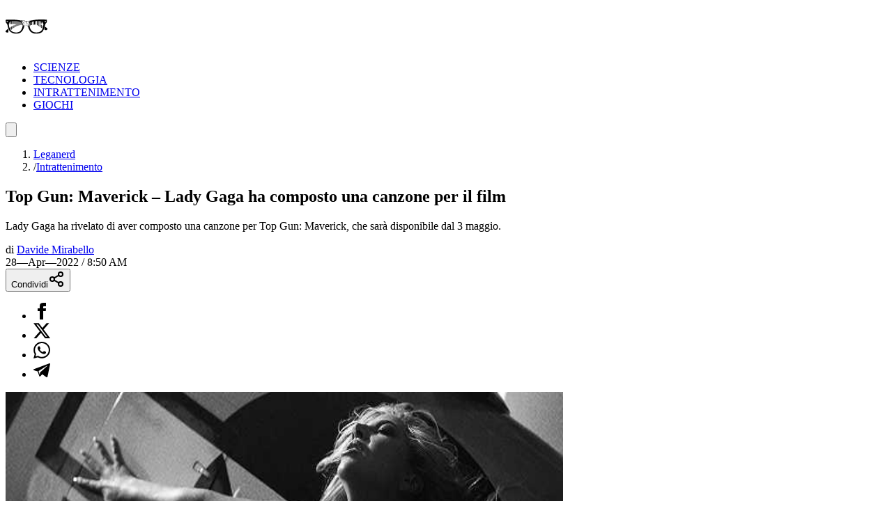

--- FILE ---
content_type: text/html; charset=utf-8
request_url: https://leganerd.com/2022/04/28/top-gun-maverick-canzone-lady-gaga/
body_size: 20655
content:
<!DOCTYPE html><html lang="it" class="__variable_acf798 __variable_81c79c bg-white xl:bg-neutral-100 dark:bg-neutral-900 dark:xl:bg-neutral-800"><head><meta charSet="utf-8"/><meta name="viewport" content="width=device-width, initial-scale=1"/><link rel="preload" as="image" imageSrcSet="https://leganerd.com/wp-content/uploads/2022/04/FRXPiQJXEAE9VS5-e1651128560183.jpg?width=384&amp;quality=50 384w, https://leganerd.com/wp-content/uploads/2022/04/FRXPiQJXEAE9VS5-e1651128560183.jpg?width=640&amp;quality=50 640w, https://leganerd.com/wp-content/uploads/2022/04/FRXPiQJXEAE9VS5-e1651128560183.jpg?width=750&amp;quality=50 750w, https://leganerd.com/wp-content/uploads/2022/04/FRXPiQJXEAE9VS5-e1651128560183.jpg?width=828&amp;quality=50 828w, https://leganerd.com/wp-content/uploads/2022/04/FRXPiQJXEAE9VS5-e1651128560183.jpg?width=1080&amp;quality=50 1080w, https://leganerd.com/wp-content/uploads/2022/04/FRXPiQJXEAE9VS5-e1651128560183.jpg?width=1200&amp;quality=50 1200w, https://leganerd.com/wp-content/uploads/2022/04/FRXPiQJXEAE9VS5-e1651128560183.jpg?width=1920&amp;quality=50 1920w, https://leganerd.com/wp-content/uploads/2022/04/FRXPiQJXEAE9VS5-e1651128560183.jpg?width=2048&amp;quality=50 2048w, https://leganerd.com/wp-content/uploads/2022/04/FRXPiQJXEAE9VS5-e1651128560183.jpg?width=3840&amp;quality=50 3840w" imageSizes="(max-width: 768px) 100vw, 50vw"/><link rel="stylesheet" href="/_next/static/css/0fb1a6b4c5d128c4.css" data-precedence="next"/><link rel="stylesheet" href="/_next/static/css/6cc34079a994665a.css" data-precedence="next"/><link rel="stylesheet" href="/_next/static/css/d20dde9fd6ab6115.css" data-precedence="next"/><link rel="preload" as="script" fetchPriority="low" href="/_next/static/chunks/webpack-2c7c84046606295b.js"/><script src="/_next/static/chunks/4bd1b696-51658f15a8df79a3.js" async=""></script><script src="/_next/static/chunks/684-41ef12384cf8112d.js" async=""></script><script src="/_next/static/chunks/main-app-bfa6ff731e6aef5e.js" async=""></script><script src="/_next/static/chunks/574-53c6b95ad7784115.js" async=""></script><script src="/_next/static/chunks/395-826c67203ee907c6.js" async=""></script><script src="/_next/static/chunks/app/layout-22504f787d27af1d.js" async=""></script><script src="/_next/static/chunks/746-0d7ad7faebeb44fe.js" async=""></script><script src="/_next/static/chunks/144-63cd08766aeecac9.js" async=""></script><script src="/_next/static/chunks/app/posts/%5Bslug%5D/page-5c6a066a36b4ba00.js" async=""></script><link rel="preload" href="https://www.googletagmanager.com/gtag/js?id=G-YH4BSFWPEL" as="script"/><meta name="next-size-adjust" content=""/><title>Top Gun: Maverick - Lady Gaga ha composto una canzone per il film</title><meta name="description" content="Lady Gaga ha rivelato di aver composto una canzone per Top Gun: Maverick, che sarà disponibile dal 3 maggio."/><meta name="publisher" content="http://facebook.com/leganerd"/><meta name="robots" content="index, follow"/><meta name="og:published_time" content="2022-04-28T06:50:44+00:00"/><meta name="og:modified_time" content="2026-01-14T04:57:59.095Z"/><meta name="robots" content="max-snippet:-1, max-image-preview:large"/><link rel="canonical" href="https://leganerd.com/2022/04/28/top-gun-maverick-canzone-lady-gaga/"/><link rel="alternate" type="application/rss+xml" href="https://leganerd.com/feed/rss_home/"/><meta property="og:title" content="Top Gun: Maverick - Lady Gaga ha composto una canzone per il film"/><meta property="og:description" content="Lady Gaga ha rivelato di aver composto una canzone per Top Gun: Maverick, che sarà disponibile dal 3 maggio."/><meta property="og:url" content="https://leganerd.com/2022/04/28/top-gun-maverick-canzone-lady-gaga/"/><meta property="og:site_name" content="Lega Nerd"/><meta property="og:locale" content="it_IT"/><meta property="og:image" content="https://leganerd.com/wp-content/uploads/2022/04/FRXPiQJXEAE9VS5-e1651128560183.jpg"/><meta property="og:image:width" content="1200"/><meta property="og:image:height" content="630"/><meta property="og:image:alt" content="Top Gun: Maverick - Lady Gaga ha composto una canzone per il film"/><meta property="og:type" content="article"/><meta name="twitter:card" content="summary_large_image"/><meta name="twitter:title" content="Top Gun: Maverick - Lady Gaga ha composto una canzone per il film"/><meta name="twitter:description" content="Lady Gaga ha rivelato di aver composto una canzone per Top Gun: Maverick, che sarà disponibile dal 3 maggio."/><meta name="twitter:image" content="https://leganerd.com/wp-content/uploads/2022/04/FRXPiQJXEAE9VS5-e1651128560183.jpg"/><meta name="twitter:image:width" content="1200"/><meta name="twitter:image:height" content="630"/><meta name="twitter:image:alt" content="Top Gun: Maverick - Lady Gaga ha composto una canzone per il film"/><link rel="icon" href="/favicon.ico" type="image/x-icon" sizes="100x100"/><script>document.querySelectorAll('body link[rel="icon"], body link[rel="apple-touch-icon"]').forEach(el => document.head.appendChild(el))</script><script src="/_next/static/chunks/polyfills-42372ed130431b0a.js" noModule=""></script></head><body class="overflow-x-hidden antialiased" data-page-type="article"><style>#nprogress{pointer-events:none}#nprogress .bar{background:#249934;position:fixed;z-index:1600;top: 0;left:0;width:100%;height:3px}#nprogress .peg{display:block;position:absolute;right:0;width:100px;height:100%;box-shadow:0 0 10px rgba(36, 153, 52, 0.8),0 0 5px rgba(36, 153, 52, 0.8);opacity:1;-webkit-transform:rotate(3deg) translate(0px,-4px);-ms-transform:rotate(3deg) translate(0px,-4px);transform:rotate(3deg) translate(0px,-4px)}#nprogress .spinner{display:block;position:fixed;z-index:1600;top: 15px;right:15px}#nprogress .spinner-icon{width:18px;height:18px;box-sizing:border-box;border:2px solid transparent;border-top-color:#249934;border-left-color:#249934;border-radius:50%;-webkit-animation:nprogress-spinner 400ms linear infinite;animation:nprogress-spinner 400ms linear infinite}.nprogress-custom-parent{overflow:hidden;position:relative}.nprogress-custom-parent #nprogress .bar,.nprogress-custom-parent #nprogress .spinner{position:absolute}@-webkit-keyframes nprogress-spinner{0%{-webkit-transform:rotate(0deg)}100%{-webkit-transform:rotate(360deg)}}@keyframes nprogress-spinner{0%{transform:rotate(0deg)}100%{transform:rotate(360deg)}}</style><script type="speculationrules">{"prerender":[{"where":{"and":[{"href_matches":"/*"},{"not":{"selector_matches":".no-prerender"}},{"not":{"selector_matches":"[rel~=nofollow]"}}]},"eagerness":"moderate"}],"prefetch":[]}</script><div class="wrapper-total xl:before:-rotate-3 relative mx-auto max-w-[1060px]"><div id="personalization_ads"></div><header class="header sticky top-0 left-0 z-40 flex w-full justify-between bg-transparent md:bg-white/90 lg:max-w-[1060px] lg:p-3 dark:md:bg-neutral-900/70"><a class="flex aspect-square h-full w-[60px] items-center justify-center bg-forest-green-700 no-underline" aria-label="Leganerd.com" href="/"><img alt="Leganerd.com" loading="lazy" width="60" height="60" decoding="async" data-nimg="1" class="w-9/12" style="color:transparent" src="/img/logo.svg"/></a><div><ul class="flex h-full items-center justify-center gap-3 xl:gap-6"><li class="inline-block rounded-sm"><a class="block px-2 py-1 font-mono text-base text-forest-green-900 uppercase transition-all hover:underline hover:underline-offset-8 dark:text-white" href="/scienze/">SCIENZE</a></li><li class="inline-block rounded-sm"><a class="block px-2 py-1 font-mono text-base text-forest-green-900 uppercase transition-all hover:underline hover:underline-offset-8 dark:text-white" href="/tecnologie/">TECNOLOGIA</a></li><li class="inline-block rounded-sm"><a class="block px-2 py-1 font-mono text-base text-forest-green-900 uppercase transition-all hover:underline hover:underline-offset-8 dark:text-white" href="/entertainment/">INTRATTENIMENTO</a></li><li class="inline-block rounded-sm"><a class="block px-2 py-1 font-mono text-base text-forest-green-900 uppercase transition-all hover:underline hover:underline-offset-8 dark:text-white" href="/games/">GIOCHI</a></li></ul></div><button type="button" class="group relative flex aspect-square h-full w-[60px] cursor-pointer items-center justify-center before:absolute before:block before:h-3/4 before:w-3/4 before:bg-forest-green-950/75 before:backdrop-blur-xs before:content-[&#x27;&#x27;] focus:outline-hidden md:before:bg-transparent md:before:backdrop-blur-none" id="offcanvas-trigger"><svg class="relative w-7/12 fill-white transition-all group-hover:fill-white md:fill-forest-green-900 dark:md:fill-forest-green-700" clip-rule="evenodd" fill-rule="evenodd" stroke-linejoin="round" stroke-miterlimit="2" viewBox="0 0 24 24" xmlns="http://www.w3.org/2000/svg" role="img" aria-label="menu"><path d="m11 16.745c0-.414.336-.75.75-.75h9.5c.414 0 .75.336.75.75s-.336.75-.75.75h-9.5c-.414 0-.75-.336-.75-.75zm-9-5c0-.414.336-.75.75-.75h18.5c.414 0 .75.336.75.75s-.336.75-.75.75h-18.5c-.414 0-.75-.336-.75-.75zm4-5c0-.414.336-.75.75-.75h14.5c.414 0 .75.336.75.75s-.336.75-.75.75h-14.5c-.414 0-.75-.336-.75-.75z" fill-rule="nonzero"></path></svg></button></header><dialog class="fixed top-0 right-0 z-20 m-0 ml-auto flex min-h-screen w-full max-w-[500px] flex-col bg-forest-green-950 transition-transform duration-300 ease-in-out backdrop:bg-black/50 backdrop:backdrop-blur-xs translate-x-full"><div class="flex items-center justify-between"><div class="pl-4 font-bold font-sofia-extra-condensed text-4xl text-white/10 uppercase leading-none xl:pl-6">Menu</div><button class="flex aspect-square w-[60px] cursor-pointer items-center justify-center text-white focus:outline-hidden" type="button" aria-label="Close menu"><svg xmlns="http://www.w3.org/2000/svg" width="24" height="24" viewBox="0 0 24 24" fill="none" stroke="currentColor" stroke-width="2" stroke-linecap="round" stroke-linejoin="round" class="lucide lucide-x h-full w-6/12 fill-white transition-all group-hover:scale-110"><path d="M18 6 6 18"></path><path d="m6 6 12 12"></path></svg></button></div><nav class="grow font-sofia-extra-condensed"><div class="relative mx-auto my-3 w-[calc(100%-1rem)] xl:w-[calc(100%-2rem)] "><form><input class="h-14 w-full rounded-sm border-2 border-white/10 bg-white/10 p-2 font-roboto-condensed text-white text-xl placeholder:text-white focus:outline focus:outline-white focus:outline-offset-1" type="input" placeholder="Cerca nel sito..." value=""/><button class=" absolute top-0 right-0 flex h-full w-[50px] cursor-pointer items-center justify-center" type="submit" aria-label="Cerca"><svg xmlns="http://www.w3.org/2000/svg" width="30" height="30" viewBox="0 0 24 24" fill="none" stroke="currentColor" stroke-width="2" stroke-linecap="round" stroke-linejoin="round" class="lucide lucide-search text-white"><circle cx="11" cy="11" r="8"></circle><path d="m21 21-4.3-4.3"></path></svg></button></form></div><ul class="list-none p-0"><li class="h-[60px]"><a class="flex h-full items-center px-4 font-bold text-4xl text-white no-underline transition-all hover:text-forest-green-700 xl:px-6" href="/scienze/">SCIENZE</a></li><li class="h-[60px]"><a class="flex h-full items-center px-4 font-bold text-4xl text-white no-underline transition-all hover:text-forest-green-700 xl:px-6" href="/tecnologie/">TECNOLOGIA</a></li><li class="h-[60px]"><a class="flex h-full items-center px-4 font-bold text-4xl text-white no-underline transition-all hover:text-forest-green-700 xl:px-6" href="/entertainment/">INTRATTENIMENTO</a></li><li class="h-[60px]"><a class="flex h-full items-center px-4 font-bold text-4xl text-white no-underline transition-all hover:text-forest-green-700 xl:px-6" href="/games/">GIOCHI</a></li></ul></nav></dialog><script type="application/ld+json">{"@context":"https://schema.org","@graph":[{"@type":"NewsArticle","@id":"https://leganerd.com/2022/04/28/top-gun-maverick-canzone-lady-gaga/#article","isPartOf":{"@id":"https://leganerd.com/2022/04/28/top-gun-maverick-canzone-lady-gaga/"},"author":{"name":"Davide Mirabello","@id":"https://leganerd.com/#/schema/person/1244b48aae5da163e73fb5adcb14441b"},"headline":"Top Gun: Maverick &#8211; Lady Gaga ha composto una canzone per il film","datePublished":"2022-04-28T06:50:44+00:00","mainEntityOfPage":{"@id":"https://leganerd.com/2022/04/28/top-gun-maverick-canzone-lady-gaga/"},"wordCount":374,"publisher":{"@id":"https://leganerd.com/#organization"},"image":{"@id":"https://leganerd.com/2022/04/28/top-gun-maverick-canzone-lady-gaga/#primaryimage"},"thumbnailUrl":"https://leganerd.com/wp-content/uploads/2022/04/FRXPiQJXEAE9VS5-e1651128560183.jpg","keywords":["lady gaga","Tom Cruise","Top Gun: Maverick"],"articleSection":["Cinema","Intrattenimento","Musica"],"inLanguage":"it-IT"},{"@type":"WebPage","@id":"https://leganerd.com/2022/04/28/top-gun-maverick-canzone-lady-gaga/","url":"https://leganerd.com/2022/04/28/top-gun-maverick-canzone-lady-gaga/","name":"Top Gun: Maverick - Lady Gaga ha composto una canzone per il film","isPartOf":{"@id":"https://leganerd.com/#website"},"primaryImageOfPage":{"@id":"https://leganerd.com/2022/04/28/top-gun-maverick-canzone-lady-gaga/#primaryimage"},"image":{"@id":"https://leganerd.com/2022/04/28/top-gun-maverick-canzone-lady-gaga/#primaryimage"},"thumbnailUrl":"https://leganerd.com/wp-content/uploads/2022/04/FRXPiQJXEAE9VS5-e1651128560183.jpg","datePublished":"2022-04-28T06:50:44+00:00","description":"Lady Gaga ha rivelato di aver composto una canzone per Top Gun: Maverick, che sarà disponibile dal 3 maggio.","breadcrumb":{"@id":"https://leganerd.com/2022/04/28/top-gun-maverick-canzone-lady-gaga/#breadcrumb"},"inLanguage":"it-IT","potentialAction":[{"@type":"ReadAction","target":["https://leganerd.com/2022/04/28/top-gun-maverick-canzone-lady-gaga/"]}]},{"@type":"ImageObject","inLanguage":"it-IT","@id":"https://leganerd.com/2022/04/28/top-gun-maverick-canzone-lady-gaga/#primaryimage","url":"https://leganerd.com/wp-content/uploads/2022/04/FRXPiQJXEAE9VS5-e1651128560183.jpg","contentUrl":"https://leganerd.com/wp-content/uploads/2022/04/FRXPiQJXEAE9VS5-e1651128560183.jpg","width":2012,"height":1177,"caption":"Lady Gaga, Top Gun: Maverick"},{"@type":"BreadcrumbList","@id":"https://leganerd.com/2022/04/28/top-gun-maverick-canzone-lady-gaga/#breadcrumb","itemListElement":[{"@type":"ListItem","position":1,"name":"Leganerd","item":"https://leganerd.com/"},{"@type":"ListItem","position":2,"name":"Intrattenimento","item":"https://leganerd.com/entertainment/"},{"@type":"ListItem","position":3,"name":"Top Gun: Maverick &#8211; Lady Gaga ha composto una canzone per il film"}]},{"@type":"WebSite","@id":"https://leganerd.com/#website","url":"https://leganerd.com/","name":"Lega Nerd","description":"Social Magazine scritto da nerd.","publisher":{"@id":"https://leganerd.com/#organization"},"potentialAction":[{"@type":"SearchAction","target":{"@type":"EntryPoint","urlTemplate":"https://leganerd.com/?s={search_term_string}"},"query-input":{"@type":"PropertyValueSpecification","valueRequired":true,"valueName":"search_term_string"}}],"inLanguage":"it-IT"},{"@type":"Organization","@id":"https://leganerd.com/#organization","name":"Lega Nerd","url":"https://leganerd.com/","logo":{"@type":"ImageObject","inLanguage":"it-IT","@id":"https://leganerd.com/#/schema/logo/image/","url":"https://leganerd.com/wp-content/uploads/2019/10/21430314_10155678660283711_1238198778921595185_n.jpg","contentUrl":"https://leganerd.com/wp-content/uploads/2019/10/21430314_10155678660283711_1238198778921595185_n.jpg","width":500,"height":500,"caption":"Lega Nerd"},"image":{"@id":"https://leganerd.com/#/schema/logo/image/"},"sameAs":["http://facebook.com/leganerd","https://x.com/leganerd","https://www.instagram.com/leganerdgram/","https://www.linkedin.com/company/lega-nerd","https://www.pinterest.com/leganerd/","https://www.youtube.com/user/leganerdlive"]},{"@type":"Person","@id":"https://leganerd.com/#/schema/person/1244b48aae5da163e73fb5adcb14441b","name":"Davide Mirabello","image":{"@type":"ImageObject","inLanguage":"it-IT","@id":"https://leganerd.com/#/schema/person/image/","url":"https://secure.gravatar.com/avatar/6f686c88b6497c8e1dc28a8bf2911155b97084adf07eed26d80d0f5e293573a3?s=96&d=mm&r=g","contentUrl":"https://secure.gravatar.com/avatar/6f686c88b6497c8e1dc28a8bf2911155b97084adf07eed26d80d0f5e293573a3?s=96&d=mm&r=g","caption":"Davide Mirabello"},"sameAs":["https://leganerd.com"],"url":"https://leganerd.com/author/newsbot27/"}]}</script><article class="mx-auto max-w-[1060px] bg-white dark:bg-neutral-900"><div class="before:-z-1 mx-auto px-4 pt-4 pb-6 sm:px-6 md:pt-8 xl:px-8 "><nav class="mb-4 font-roboto-condensed text-gray-600 text-sm md:px-8 dark:text-white/80" aria-label="Breadcrumb"><ol class="flex flex-wrap gap-2"><li class="transition-colors hover:text-forest-green-800 dark:hover:text-forest-green-600"><a href="/">Leganerd</a></li><li class="flex items-center gap-2"><span class="text-gray-400 dark:text-white/50">/</span><a class="max-w-[120px] xs:max-w-[200px] truncate transition-colors hover:text-forest-green-800 sm:max-w-none dark:hover:text-forest-green-600" href="/entertainment/">Intrattenimento</a></li></ol></nav><h1 class="mb-4 w-full font-bold font-sofia-extra-condensed text-neutral-800 leading-none [font-size:min(12vw,_100px)] sm:text-5xl md:px-8 md:text-6xl dark:text-white">Top Gun: Maverick – Lady Gaga ha composto una canzone per il film</h1><p class="mb-4 font-roboto-condensed text-gray-600 [font-size:min(5.5vw,_1.75rem)] md:px-8 md:text-2xl dark:text-white/70">Lady Gaga ha rivelato di aver composto una canzone per Top Gun: Maverick, che sarà disponibile dal 3 maggio. </p><div class="mb-4 font-roboto-condensed text-sm uppercase sm:flex sm:items-center sm:justify-between md:px-8"><div class="mb-4 sm:mb-0"><div class="mr-3 inline-block text-gray-800 text-xs dark:text-white">di<!-- --> <a href="/author/newsbot27/"><span class="inline-block border-b-2 border-b-gray-400/60 text-gray-800 leading-none hover:text-forest-green-800 dark:text-white dark:hover:text-forest-green-600">Davide Mirabello</span></a></div><span class="me-0 me-md-3 text-xs mt-2 dark:text-white"><time dateTime="2022-04-28T08:50:44">28—Apr—2022 / 8:50 AM</time></span></div><div class="mb-4 sm:mb-0"><div class="block"><button type="button" class="flex w-full cursor-pointer items-center justify-center gap-2 bg-forest-green-700 px-10 py-2 font-bold font-roboto-condensed text-white text-xl uppercase leading-none transition-all hover:bg-forest-green-800 dark:text-neutral-800" aria-label="Condividi">Condividi<svg xmlns="http://www.w3.org/2000/svg" width="24" height="24" viewBox="0 0 24 24" fill="none" stroke="currentColor" stroke-width="2" stroke-linecap="round" stroke-linejoin="round" class="lucide lucide-share2 text-white dark:text-neutral-800"><circle cx="18" cy="5" r="3"></circle><circle cx="6" cy="12" r="3"></circle><circle cx="18" cy="19" r="3"></circle><line x1="8.59" x2="15.42" y1="13.51" y2="17.49"></line><line x1="15.41" x2="8.59" y1="6.51" y2="10.49"></line></svg></button><div class="relative items-center hidden"><ul class="m-0 flex gap-2 leading-none"><li><a class="flex h-10 w-10 items-center justify-center rounded-full transition-all hover:bg-gray-100 dark:border-none dark:hover:bg-gray-200/10" href="https://www.facebook.com/dialog/share?app_id=590391688847782&amp;href=https%3A%2F%2Fleganerd.com%2F2022%2F04%2F28%2Ftop-gun-maverick-canzone-lady-gaga%2F&amp;redirect_uri=https%3A%2F%2Fleganerd.com%2F2022%2F04%2F28%2Ftop-gun-maverick-canzone-lady-gaga%2F" aria-label="Condividi su Facebook" target="_blank" rel="noreferrer"><img alt="Condividi su Facebook" loading="lazy" width="24" height="24" decoding="async" data-nimg="1" class="h-[24px] w-auto dark:invert" style="color:transparent" src="/img/ico-facebook.svg"/></a></li><li><a class="flex h-10 w-10 items-center justify-center rounded-full transition-all hover:bg-gray-100 dark:border-none dark:hover:bg-gray-200/10" href="https://x.com/intent/tweet?url=https%3A%2F%2Fleganerd.com%2F2022%2F04%2F28%2Ftop-gun-maverick-canzone-lady-gaga%2F" aria-label="Condividi su X" target="_blank" rel="noreferrer"><img alt="Condividi su X" loading="lazy" width="24" height="24" decoding="async" data-nimg="1" class="h-[24px] w-auto dark:invert" style="color:transparent" src="/img/ico-x.svg"/></a></li><li><a class="flex h-10 w-10 items-center justify-center rounded-full transition-all hover:bg-gray-100 dark:border-none dark:hover:bg-gray-200/10" href="whatsapp://send?text=https%3A%2F%2Fleganerd.com%2F2022%2F04%2F28%2Ftop-gun-maverick-canzone-lady-gaga%2F" aria-label="Condividi su Whatsapp" target="_blank" rel="noreferrer"><img alt="Condividi su Whatsapp" loading="lazy" width="24" height="24" decoding="async" data-nimg="1" class="h-[24px] w-auto dark:invert" style="color:transparent" src="/img/ico-whatsapp.svg"/></a></li><li><a class="flex h-10 w-10 items-center justify-center rounded-full transition-all hover:bg-gray-100 dark:border-none dark:hover:bg-gray-200/10" href="https://t.me/share/url?url=https%3A%2F%2Fleganerd.com%2F2022%2F04%2F28%2Ftop-gun-maverick-canzone-lady-gaga%2F&amp;text=Top%20Gun%3A%20Maverick%20%E2%80%93%20Lady%20Gaga%20ha%20composto%20una%20canzone%20per%20il%20film" aria-label="Condividi su Telegram" target="_blank" rel="noreferrer"><img alt="Condividi su Telegram" loading="lazy" width="24" height="24" decoding="async" data-nimg="1" class="h-[24px] w-auto dark:invert" style="color:transparent" src="/img/ico-telegram.svg"/></a></li></ul></div></div></div></div><div class="mb-5 aspect-video w-full"><img alt="Top Gun: Maverick – Lady Gaga ha composto una canzone per il film" loading="eager" width="800" height="600" decoding="async" data-nimg="1" class="block h-full w-full object-cover" style="color:transparent" sizes="(max-width: 768px) 100vw, 50vw" srcSet="https://leganerd.com/wp-content/uploads/2022/04/FRXPiQJXEAE9VS5-e1651128560183.jpg?width=384&amp;quality=50 384w, https://leganerd.com/wp-content/uploads/2022/04/FRXPiQJXEAE9VS5-e1651128560183.jpg?width=640&amp;quality=50 640w, https://leganerd.com/wp-content/uploads/2022/04/FRXPiQJXEAE9VS5-e1651128560183.jpg?width=750&amp;quality=50 750w, https://leganerd.com/wp-content/uploads/2022/04/FRXPiQJXEAE9VS5-e1651128560183.jpg?width=828&amp;quality=50 828w, https://leganerd.com/wp-content/uploads/2022/04/FRXPiQJXEAE9VS5-e1651128560183.jpg?width=1080&amp;quality=50 1080w, https://leganerd.com/wp-content/uploads/2022/04/FRXPiQJXEAE9VS5-e1651128560183.jpg?width=1200&amp;quality=50 1200w, https://leganerd.com/wp-content/uploads/2022/04/FRXPiQJXEAE9VS5-e1651128560183.jpg?width=1920&amp;quality=50 1920w, https://leganerd.com/wp-content/uploads/2022/04/FRXPiQJXEAE9VS5-e1651128560183.jpg?width=2048&amp;quality=50 2048w, https://leganerd.com/wp-content/uploads/2022/04/FRXPiQJXEAE9VS5-e1651128560183.jpg?width=3840&amp;quality=50 3840w" src="https://leganerd.com/wp-content/uploads/2022/04/FRXPiQJXEAE9VS5-e1651128560183.jpg?width=3840&amp;quality=50"/></div><div class="mx-auto md:px-8 lg:px-28 xl:px-40"><div class="content">
<p>Attraverso un post su Twitter l’artista <strong>Lady Gaga</strong> ha rivelato di aver composto un brano per la colonna sonora di <strong>Top Gun: Maverick</strong>, e mentre il film uscirà nelle sale cinematografiche il 25 maggio, il pezzo musicale di <strong>Lady Gaga</strong>, intitolato Hold my Hand, sarà disponibile dal 3 maggio.</p>
<p>Questo è il post di Twitter con cui Lady Gaga ha annunciato l’uscita del brano.</p>
<blockquote class="twitter-tweet" data-width="500" data-dnt="true">
<p lang="en" dir="ltr">When I wrote this song for Top Gun: Maverick, I didn’t even realize the multiple layers it spanned across the film’s heart, my own psyche, and the nature of the world we’ve been living in. I’ve been working on it for years, perfecting it, trying to make it ours. <a href="https://t.co/1GReWGW8Ql" target="_blank" rel="noopener external noreferrer">pic.twitter.com/1GReWGW8Ql</a></p>
<p>— Lady Gaga (@ladygaga) <a href="https://twitter.com/ladygaga/status/1519348643114979329?ref_src=twsrc%5Etfw" target="_blank" rel="noopener external noreferrer">April 27, 2022</a></p></blockquote>
<p>La cantante ha scritto:</p>
<blockquote><p>Quando ho realizzato questa canzone non avevo compreso quanti diversi livelli di lettura potesse avere riguardo al sentimento del film, alla mia mente, ed al mondo che stiamo vivendo. Ho lavorato su questo per anni, perfezionandolo, e cercandolo di rendere un qualcosa che ci potesse appartenere.</p></blockquote>
<p>Ricordiamo che Top Gun: Maverick verrà presentato durante il Festival di Cannes.  Il nuovo film è diretto da Joseph Kosinski e sceneggiato da Ehren Kruger, Eric Warren Singer e Christopher McQuarrie, e vede nel cast, oltre al ritorno di Cruise, Miles Teller, Jennifer Connelly, Jon Hamm, Glen Powell, Lewis Pullman, Charles Parnell, Bashir Salahuddin, Monica Barbaro, Jay Ellis, Danny Ramirez, Greg Tarzan Davis, oltre a Ed Harris e Val Kilmer.</p>
<p>Questa la sinossi ufficiale:<br/>
Il Tenente Pete “Maverick” Mitchell (Tom Cruise), tra i migliori aviatori della Marina, dopo più di trent’anni di servizio è ancora nell’unico posto in cui vorrebbe essere. Evita la promozione che non gli permetterebbe più di volare, e si spinge ancora una volta oltre i limiti, collaudando coraggiosamente nuovi aerei. Chiamato ad addestrare una squadra speciale di allievi dell’accademia Top Gun per una missione segreta, Maverick incontrerà il Tenente Bradley Bradshaw (Miles Teller), nome di battaglia “Rooster”, figlio del suo vecchio compagno di volo Nick Bradshaw “Goose”. Alle prese con un futuro incerto e con i fantasmi del suo passato, Maverick dovrà affrontare le sue paure più profonde per portare a termine una missione difficilissima, che richiederà grande sacrificio da parte di tutti coloro che sceglieranno di parteciparvi.</p>

<p> </p>
<p> </p>
<ul>
<li><a href="https://twitter.com/ladygaga/status/1519348643114979329?ref_src=twsrc%5Etfw%7Ctwcamp%5Etweetembed%7Ctwterm%5E1519348643114979329%7Ctwgr%5E%7Ctwcon%5Es1_&amp;ref_url=https%3A%2F%2Fcollider.com%2Ftop-gun-maverick-lady-gaga-song-hold-my-hand%2F" target="_blank" rel="noopener external noreferrer">When I wrote this song for Top Gun: Maverick, I didn’t even realize the multiple layers it spanned across the film’s heart</a> (twitter.com)</li>
</ul>
</div></div></div><div class="mt-8 px-4 text-center font-bold font-sofia-extra-condensed text-3xl text-forest-green-700 uppercase md:text-5xl">Ti potrebbero interessare</div><div class="mx-auto flex max-w-[1060px] flex-col gap-6 p-6 md:flex-row md:overflow-auto lg:grid lg:grid-cols-3"><article class="group relative flex flex-col shrink-0 md:w-72 lg:w-full"><div class="relative aspect-4/3 w-full overflow-hidden"><img alt="Ricchi e clima: il nuovo studio mostra quanto velocemente consumano il budget di carbonio" loading="lazy" width="450" height="0" decoding="async" data-nimg="1" class="block h-full w-full object-cover transition-all group-hover:scale-110" style="color:transparent" srcSet="https://leganerd.com/wp-content/uploads/2026/01/jet-privato.jpg?width=640&amp;quality=75 1x, https://leganerd.com/wp-content/uploads/2026/01/jet-privato.jpg?width=1080&amp;quality=75 2x" src="https://leganerd.com/wp-content/uploads/2026/01/jet-privato.jpg?width=1080&amp;quality=75"/></div><div class="-mt-20 z-1 mx-auto flex w-11/12 flex-col items-start gap-3 bg-white px-[5vw] pt-[5vw] pb-[2.5vw] md:p-6 dark:bg-neutral-800"><span class="inline-block border-b-2 border-b-forest-green-700 pr-4 pb-1 font-bold font-sofia-extra-condensed text-forest-green-700 uppercase leading-none">Scienze</span><div class="font-bold font-sofia-extra-condensed [font-size:min(7vw,_2rem)] md:text-3xl"><a aria-label="Ricchi e clima: il nuovo studio mostra quanto velocemente consumano il budget di carbonio" class="block text-neutral-800 leading-none transition-all after:absolute after:top-0 after:left-0 after:block after:h-full after:w-full after:content-[&#x27;&#x27;] group-hover:text-forest-green-800 dark:text-white" href="/2026/01/12/ricchi-e-clima-il-nuovo-studio-mostra-quanto-velocemente-consumano-il-budget-di-carbonio/">Ricchi e clima: il nuovo studio mostra quanto velocemente consumano il budget di carbonio</a></div><a href="/author/daniela_giannace/"><span class="relative border-t-2 border-t-forest-green-700 pt-2 pr-4 font-sofia-extra-condensed text-base text-forest-green-700 uppercase">DI <span class="font-bold">Daniela Giannace</span></span></a></div></article><article class="group relative flex flex-col shrink-0 md:w-72 lg:w-full"><div class="relative aspect-4/3 w-full overflow-hidden"><img alt="Hubble segue una scia misteriosa: Betelgeuse nasconde una piccola stella compagna" loading="lazy" width="450" height="0" decoding="async" data-nimg="1" class="block h-full w-full object-cover transition-all group-hover:scale-110" style="color:transparent" srcSet="https://leganerd.com/wp-content/uploads/2026/01/stella-supergigante-rossa-Betelgeuse.jpg?width=640&amp;quality=75 1x, https://leganerd.com/wp-content/uploads/2026/01/stella-supergigante-rossa-Betelgeuse.jpg?width=1080&amp;quality=75 2x" src="https://leganerd.com/wp-content/uploads/2026/01/stella-supergigante-rossa-Betelgeuse.jpg?width=1080&amp;quality=75"/></div><div class="-mt-20 z-1 mx-auto flex w-11/12 flex-col items-start gap-3 bg-white px-[5vw] pt-[5vw] pb-[2.5vw] md:p-6 dark:bg-neutral-800"><span class="inline-block border-b-2 border-b-forest-green-700 pr-4 pb-1 font-bold font-sofia-extra-condensed text-forest-green-700 uppercase leading-none">Scienze</span><div class="font-bold font-sofia-extra-condensed [font-size:min(7vw,_2rem)] md:text-3xl"><a aria-label="Hubble segue una scia misteriosa: Betelgeuse nasconde una piccola stella compagna" class="block text-neutral-800 leading-none transition-all after:absolute after:top-0 after:left-0 after:block after:h-full after:w-full after:content-[&#x27;&#x27;] group-hover:text-forest-green-800 dark:text-white" href="/2026/01/12/hubble-segue-una-scia-misteriosa-betelgeuse-nasconde-una-piccola-stella-compagna/">Hubble segue una scia misteriosa: Betelgeuse nasconde una piccola stella compagna</a></div><a href="/author/daniela_giannace/"><span class="relative border-t-2 border-t-forest-green-700 pt-2 pr-4 font-sofia-extra-condensed text-base text-forest-green-700 uppercase">DI <span class="font-bold">Daniela Giannace</span></span></a></div></article><article class="group relative flex flex-col shrink-0 md:w-72 lg:w-full"><div class="relative aspect-4/3 w-full overflow-hidden"><img alt="Il vulcano dalle fiamme blu: un fenomeno raro spiegato dalla scienza" loading="lazy" width="450" height="0" decoding="async" data-nimg="1" class="block h-full w-full object-cover transition-all group-hover:scale-110" style="color:transparent" srcSet="https://leganerd.com/wp-content/uploads/2026/01/vulcano-indonesiano-Kawah-Ijen.jpg?width=640&amp;quality=75 1x, https://leganerd.com/wp-content/uploads/2026/01/vulcano-indonesiano-Kawah-Ijen.jpg?width=1080&amp;quality=75 2x" src="https://leganerd.com/wp-content/uploads/2026/01/vulcano-indonesiano-Kawah-Ijen.jpg?width=1080&amp;quality=75"/></div><div class="-mt-20 z-1 mx-auto flex w-11/12 flex-col items-start gap-3 bg-white px-[5vw] pt-[5vw] pb-[2.5vw] md:p-6 dark:bg-neutral-800"><span class="inline-block border-b-2 border-b-forest-green-700 pr-4 pb-1 font-bold font-sofia-extra-condensed text-forest-green-700 uppercase leading-none">Scienze</span><div class="font-bold font-sofia-extra-condensed [font-size:min(7vw,_2rem)] md:text-3xl"><a aria-label="Il vulcano dalle fiamme blu: un fenomeno raro spiegato dalla scienza" class="block text-neutral-800 leading-none transition-all after:absolute after:top-0 after:left-0 after:block after:h-full after:w-full after:content-[&#x27;&#x27;] group-hover:text-forest-green-800 dark:text-white" href="/2026/01/12/il-vulcano-dalle-fiamme-blu-un-fenomeno-raro-spiegato-dalla-scienza/">Il vulcano dalle fiamme blu: un fenomeno raro spiegato dalla scienza</a></div><a href="/author/daniela_giannace/"><span class="relative border-t-2 border-t-forest-green-700 pt-2 pr-4 font-sofia-extra-condensed text-base text-forest-green-700 uppercase">DI <span class="font-bold">Daniela Giannace</span></span></a></div></article></div></article><!--$--><!--/$--><!--$--><!--/$--><footer class="footer-leganerd mx-auto flex w-full max-w-[1060px] flex-col items-center justify-center gap-4 bg-gray-200 px-4 py-12 text-white md:min-h-0 lg:flex-row lg:px-10 dark:bg-neutral-900"><div class="flex flex-col items-center justify-start gap-3 lg:basis-1/4"><div class="mb-3 aspect-[184.2/50] h-[50px] bg-[url(&#x27;/img/logo-footer.svg&#x27;)] bg-no-repeat dark:bg-[url(&#x27;/img/logo-footer-white.svg&#x27;)]"></div><ul class="mb-3 flex justify-center gap-4"><li class="list-inline-item"><a aria-label="facebook" rel="noreferrer noopener nofollow" target="_blank" href="https://www.facebook.com/leganerd"><img alt="facebook" loading="lazy" width="24" height="24" decoding="async" data-nimg="1" class="h-[24px] w-auto dark:invert" style="color:transparent" src="/img/ico-facebook.svg"/></a></li><li class="list-inline-item"><a aria-label="X" rel="noreferrer noopener nofollow external" target="_blank" href="https://x.com/leganerd"><img alt="X" loading="lazy" width="24" height="24" decoding="async" data-nimg="1" class="h-[24px] w-auto dark:invert" style="color:transparent" src="/img/ico-x.svg"/></a></li><li class="list-inline-item"><a aria-label="instagram" rel="noreferrer noopener nofollow external" target="_blank" href="https://www.instagram.com/leganerd"><img alt="Instagram" loading="lazy" width="24" height="24" decoding="async" data-nimg="1" class="h-[24px] w-auto dark:invert" style="color:transparent" src="/img/ico-instagram.svg"/></a></li><li class="list-inline-item"><a aria-label="feed" href="https://leganerd.com/feed/rss_home"><img alt="Feed RSS" loading="lazy" width="24" height="24" decoding="async" data-nimg="1" class="h-[24px] w-auto dark:invert" style="color:transparent" src="/img/ico-feed-rss.svg"/></a></li></ul></div><div class="flex w-full flex-col gap-3 font-roboto-condensed lg:basis-3/4"><div class="flex flex-col gap-3 border-forest-green-700 border-y py-3 text-center text-gray-900 lg:text-left"><div class="dark:text-white">Lega Nerd tratta ogni argomento e novità potenzialmente interessante e curioso. Il nostro pubblico è composto da nerd o più semplicemente da persone che hanno voglia di scoprire e imparare sempre cose nuove. Lega Nerd è uno dei principali punti di riferimento della cultura nerd / geek in Italia.</div><div class="flex flex-wrap justify-center gap-x-3 gap-y-2 pb-5 lg:justify-start"><a class="text-center text-sm underline dark:text-white" aria-label="Informativa sui cookie" rel="nofollow noindex" href="https://leganerd.com/cookie-policy/" data-wpel-link="internal">Informativa sui cookie</a><a class="text-center text-sm underline dark:text-white" aria-label="Privacy Policy" rel="nofollow noindex" href="https://leganerd.com/privacy-policy/" data-wpel-link="internal">Privacy Policy</a><a class="text-center text-sm underline dark:text-white" aria-label="Contatti" rel="nofollow" href="https://leganerd.com/contattaci/" data-wpel-link="internal">Contatti</a><a class="text-center text-sm underline dark:text-white" aria-label="Lavora con noi" rel="nofollow noopener noreferrer" href="https://www.netaddiction.it/lavora-con-noi/" data-wpel-link="exclude" target="_blank">Lavora con noi</a><button class="text-center text-sm underline dark:text-white" aria-label="Aggiorna le impostazioni di tracciamento della pubblicità" type="button">Aggiorna le impostazioni di tracciamento della pubblicità</button><a class="text-center text-sm underline dark:text-white" aria-label="Manage Utiq" rel="nofollow noopener noreferrer" href="/gestisci-utiq/">Gestisci Utiq</a></div></div><div class="text-center text-gray-900 text-xs lg:text-left dark:text-white">© <!-- -->2026<!-- --> NetAddiction Srl - P.iva: 01206540559 - Sede Legale: Piazza Europa, 19 - 05100 Terni (TR) Italy</div></div></footer></div><script src="/_next/static/chunks/webpack-2c7c84046606295b.js" async=""></script><script>(self.__next_f=self.__next_f||[]).push([0])</script><script>self.__next_f.push([1,"1:\"$Sreact.fragment\"\n3:I[7555,[],\"\"]\n4:I[1295,[],\"\"]\n6:I[9665,[],\"MetadataBoundary\"]\n8:I[9665,[],\"OutletBoundary\"]\nb:I[4911,[],\"AsyncMetadataOutlet\"]\nd:I[9665,[],\"ViewportBoundary\"]\nf:I[6614,[],\"\"]\n10:\"$Sreact.suspense\"\n11:I[4911,[],\"AsyncMetadata\"]\n13:I[4638,[\"574\",\"static/chunks/574-53c6b95ad7784115.js\",\"395\",\"static/chunks/395-826c67203ee907c6.js\",\"177\",\"static/chunks/app/layout-22504f787d27af1d.js\"],\"\"]\n15:I[6472,[\"574\",\"static/chunks/574-53c6b95ad7784115.js\",\"395\",\"static/chunks/395-826c67203ee907c6.js\",\"177\",\"static/chunks/app/layout-22504f787d27af1d.js\"],\"DeviceProvider\"]\n17:I[2936,[\"574\",\"static/chunks/574-53c6b95ad7784115.js\",\"395\",\"static/chunks/395-826c67203ee907c6.js\",\"177\",\"static/chunks/app/layout-22504f787d27af1d.js\"],\"default\"]\n18:I[6259,[\"574\",\"static/chunks/574-53c6b95ad7784115.js\",\"746\",\"static/chunks/746-0d7ad7faebeb44fe.js\",\"144\",\"static/chunks/144-63cd08766aeecac9.js\",\"858\",\"static/chunks/app/posts/%5Bslug%5D/page-5c6a066a36b4ba00.js\"],\"GoogleAnalytics\"]\n19:I[9243,[\"574\",\"static/chunks/574-53c6b95ad7784115.js\",\"746\",\"static/chunks/746-0d7ad7faebeb44fe.js\",\"144\",\"static/chunks/144-63cd08766aeecac9.js\",\"858\",\"static/chunks/app/posts/%5Bslug%5D/page-5c6a066a36b4ba00.js\"],\"\"]\n1a:I[6924,[\"574\",\"static/chunks/574-53c6b95ad7784115.js\",\"395\",\"static/chunks/395-826c67203ee907c6.js\",\"177\",\"static/chunks/app/layout-22504f787d27af1d.js\"],\"default\"]\n1b:I[4260,[\"574\",\"static/chunks/574-53c6b95ad7784115.js\",\"395\",\"static/chunks/395-826c67203ee907c6.js\",\"177\",\"static/chunks/app/layout-22504f787d27af1d.js\"],\"default\"]\n1c:I[8966,[\"574\",\"static/chunks/574-53c6b95ad7784115.js\",\"395\",\"static/chunks/395-826c67203ee907c6.js\",\"177\",\"static/chunks/app/layout-22504f787d27af1d.js\"],\"default\"]\n1d:I[3063,[\"574\",\"static/chunks/574-53c6b95ad7784115.js\",\"746\",\"static/chunks/746-0d7ad7faebeb44fe.js\",\"144\",\"static/chunks/144-63cd08766aeecac9.js\",\"858\",\"static/chunks/app/posts/%5Bslug%5D/page-5c6a066a36b4ba00.js\"],\"Image\"]\n1e:I[7489,[\"574\",\"static/chunks/574-53c6b95ad7784115.js\",\"746\",\"static/chunks/746-0d7ad7faebeb44fe.js\",\""])</script><script>self.__next_f.push([1,"144\",\"static/chunks/144-63cd08766aeecac9.js\",\"858\",\"static/chunks/app/posts/%5Bslug%5D/page-5c6a066a36b4ba00.js\"],\"default\"]\n1f:I[6874,[\"574\",\"static/chunks/574-53c6b95ad7784115.js\",\"746\",\"static/chunks/746-0d7ad7faebeb44fe.js\",\"144\",\"static/chunks/144-63cd08766aeecac9.js\",\"858\",\"static/chunks/app/posts/%5Bslug%5D/page-5c6a066a36b4ba00.js\"],\"\"]\n20:I[5909,[\"574\",\"static/chunks/574-53c6b95ad7784115.js\",\"395\",\"static/chunks/395-826c67203ee907c6.js\",\"177\",\"static/chunks/app/layout-22504f787d27af1d.js\"],\"default\"]\n:HL[\"/_next/static/media/c923033ce5c82fb5-s.p.woff2\",\"font\",{\"crossOrigin\":\"\",\"type\":\"font/woff2\"}]\n:HL[\"/_next/static/media/cddf20da50eef6ec-s.p.woff2\",\"font\",{\"crossOrigin\":\"\",\"type\":\"font/woff2\"}]\n:HL[\"/_next/static/media/dc1a31dd116e0329-s.p.woff2\",\"font\",{\"crossOrigin\":\"\",\"type\":\"font/woff2\"}]\n:HL[\"/_next/static/css/0fb1a6b4c5d128c4.css\",\"style\"]\n:HL[\"/_next/static/css/6cc34079a994665a.css\",\"style\"]\n:HL[\"/_next/static/css/d20dde9fd6ab6115.css\",\"style\"]\n0:{\"P\":null,\"b\":\"4bu-ox16LhfBUN_ekd544\",\"p\":\"\",\"c\":[\"\",\"2022\",\"04\",\"28\",\"top-gun-maverick-canzone-lady-gaga\",\"\"],\"i\":false,\"f\":[[[\"\",{\"children\":[\"posts\",{\"children\":[[\"slug\",\"top-gun-maverick-canzone-lady-gaga\",\"d\"],{\"children\":[\"__PAGE__\",{}]}]}]},\"$undefined\",\"$undefined\",true],[\"\",[\"$\",\"$1\",\"c\",{\"children\":[[[\"$\",\"link\",\"0\",{\"rel\":\"stylesheet\",\"href\":\"/_next/static/css/0fb1a6b4c5d128c4.css\",\"precedence\":\"next\",\"crossOrigin\":\"$undefined\",\"nonce\":\"$undefined\"}],[\"$\",\"link\",\"1\",{\"rel\":\"stylesheet\",\"href\":\"/_next/static/css/6cc34079a994665a.css\",\"precedence\":\"next\",\"crossOrigin\":\"$undefined\",\"nonce\":\"$undefined\"}]],\"$L2\"]}],{\"children\":[\"posts\",[\"$\",\"$1\",\"c\",{\"children\":[null,[\"$\",\"$L3\",null,{\"parallelRouterKey\":\"children\",\"error\":\"$undefined\",\"errorStyles\":\"$undefined\",\"errorScripts\":\"$undefined\",\"template\":[\"$\",\"$L4\",null,{}],\"templateStyles\":\"$undefined\",\"templateScripts\":\"$undefined\",\"notFound\":\"$undefined\",\"forbidden\":\"$undefined\",\"unauthorized\":\"$undefined\"}]]}],{\"children\":[[\"slug\",\"top-gun-maverick-canzone-lady-gaga\",\"d\"],[\"$\",\"$1\",\"c\",{\"children\""])</script><script>self.__next_f.push([1,":[null,[\"$\",\"$L3\",null,{\"parallelRouterKey\":\"children\",\"error\":\"$undefined\",\"errorStyles\":\"$undefined\",\"errorScripts\":\"$undefined\",\"template\":[\"$\",\"$L4\",null,{}],\"templateStyles\":\"$undefined\",\"templateScripts\":\"$undefined\",\"notFound\":\"$undefined\",\"forbidden\":\"$undefined\",\"unauthorized\":\"$undefined\"}]]}],{\"children\":[\"__PAGE__\",[\"$\",\"$1\",\"c\",{\"children\":[\"$L5\",[\"$\",\"$L6\",null,{\"children\":\"$L7\"}],[[\"$\",\"link\",\"0\",{\"rel\":\"stylesheet\",\"href\":\"/_next/static/css/d20dde9fd6ab6115.css\",\"precedence\":\"next\",\"crossOrigin\":\"$undefined\",\"nonce\":\"$undefined\"}]],[\"$\",\"$L8\",null,{\"children\":[\"$L9\",\"$La\",[\"$\",\"$Lb\",null,{\"promise\":\"$@c\"}]]}]]}],{},null,false]},null,false]},null,false]},null,false],[\"$\",\"$1\",\"h\",{\"children\":[null,[\"$\",\"$1\",\"XTl46vnvb6BNlrLtEc6Qs\",{\"children\":[[\"$\",\"$Ld\",null,{\"children\":\"$Le\"}],[\"$\",\"meta\",null,{\"name\":\"next-size-adjust\",\"content\":\"\"}]]}],null]}],false]],\"m\":\"$undefined\",\"G\":[\"$f\",\"$undefined\"],\"s\":false,\"S\":false}\n7:[\"$\",\"$10\",null,{\"fallback\":null,\"children\":[\"$\",\"$L11\",null,{\"promise\":\"$@12\"}]}]\na:null\n2:[\"$\",\"html\",null,{\"lang\":\"it\",\"className\":\"__variable_acf798 __variable_81c79c bg-white xl:bg-neutral-100 dark:bg-neutral-900 dark:xl:bg-neutral-800\",\"children\":[[\"$\",\"body\",null,{\"className\":\"overflow-x-hidden antialiased\",\"data-page-type\":\"article\",\"children\":[[\"$\",\"$L13\",null,{\"color\":\"#249934\",\"crawlSpeed\":100,\"shadow\":\"0 0 10px rgba(36, 153, 52, 0.8),0 0 5px rgba(36, 153, 52, 0.8)\",\"showSpinner\":false}],[\"$\",\"script\",null,{\"type\":\"speculationrules\",\"dangerouslySetInnerHTML\":{\"__html\":\"{\\\"prerender\\\":[{\\\"where\\\":{\\\"and\\\":[{\\\"href_matches\\\":\\\"/*\\\"},{\\\"not\\\":{\\\"selector_matches\\\":\\\".no-prerender\\\"}},{\\\"not\\\":{\\\"selector_matches\\\":\\\"[rel~=nofollow]\\\"}}]},\\\"eagerness\\\":\\\"moderate\\\"}],\\\"prefetch\\\":[]}\"}}],[\"$\",\"div\",null,{\"className\":\"wrapper-total xl:before:-rotate-3 relative mx-auto max-w-[1060px]\",\"children\":[\"$L14\",[\"$\",\"$L15\",null,{\"isMobile\":false,\"children\":[\"$\",\"$L3\",null,{\"parallelRouterKey\":\"children\",\"error\":\"$undefined\",\"errorStyles\":\"$undefined\",\"errorScripts\":\"$undefined\",\"template"])</script><script>self.__next_f.push([1,"\":[\"$\",\"$L4\",null,{}],\"templateStyles\":\"$undefined\",\"templateScripts\":\"$undefined\",\"notFound\":[\"$L16\",[]],\"forbidden\":\"$undefined\",\"unauthorized\":\"$undefined\"}]}],[\"$\",\"$L17\",null,{}]]}],[\"$\",\"$L18\",null,{\"gaId\":\"G-YH4BSFWPEL\"}]]}],[\"$\",\"$L19\",null,{\"id\":\"clickio-script\",\"strategy\":\"lazyOnload\",\"type\":\"text/javascript\",\"src\":\"https://clickiocmp.com/t/consent_242440.js\"}],[\"$\",\"$L1a\",null,{}],[\"$\",\"$L1b\",null,{}],[\"$\",\"$L1c\",null,{}]]}]\n"])</script><script>self.__next_f.push([1,"16:[[\"$\",\"div\",null,{\"className\":\"relative flex flex-col bg-forest-green-900 px-4 pt-[calc(60px+1.5rem)] pb-6 md:px-16 md:py-8 md:pb-16 lg:px-40 xl:mx-auto xl:max-w-[1060px]\",\"children\":[[\"$\",\"h1\",null,{\"className\":\"text-center font-bold font-sofia-extra-condensed text-neutral-800 leading-none [font-size:min(40vw,_15rem)] sm:text-9xl md:text-[15rem] dark:text-white\",\"children\":\"404\"}],[\"$\",\"div\",null,{\"className\":\"text-center font-bold font-sofia-extra-condensed text-5xl text-neutral-800 uppercase [font-size:min(12vw,_5rem)] sm:text-5xl md:text-[4rem] dark:text-white\",\"children\":\"Pagina non trovata\"}],[\"$\",\"div\",null,{\"className\":\"pt-5 text-center font-roboto-condensed text-neutral-800 text-xl md:text-2xl xl:text-white dark:text-white/50\",\"children\":\"Non siamo riusciti a trovare la pagina che stavi cercando. Prova a leggere uno dei nostri ultimi articoli.\"}],[\"$\",\"div\",null,{\"className\":\"mt-5 flex justify-center md:hidden\",\"children\":[\"$\",\"svg\",null,{\"ref\":\"$undefined\",\"xmlns\":\"http://www.w3.org/2000/svg\",\"width\":24,\"height\":24,\"viewBox\":\"0 0 24 24\",\"fill\":\"none\",\"stroke\":\"currentColor\",\"strokeWidth\":1.5,\"strokeLinecap\":\"round\",\"strokeLinejoin\":\"round\",\"className\":\"lucide lucide-chevron-down h-14 w-14 animate-[bounce_3s_ease-in-out_infinite] text-white/50\",\"children\":[[\"$\",\"path\",\"qrunsl\",{\"d\":\"m6 9 6 6 6-6\"}],\"$undefined\"]}]}]]}],[\"$\",\"div\",null,{\"className\":\"mx-auto flex max-w-[1060px] flex-col pb-20 xl:gap-6\",\"children\":[\"$\",\"div\",null,{\"className\":\"flex flex-col gap-2 px-3 pt-3 md:px-6 md:pt-6\",\"children\":[\"$\",\"div\",null,{\"className\":\"grid grid-cols-1 gap-4 md:grid-cols-2 lg:grid-cols-3 xl:p-0\",\"children\":[[\"$\",\"article\",\"cG9zdDo5NDQ3ODY=\",{\"className\":\"group relative flex flex-col\",\"children\":[[\"$\",\"div\",null,{\"className\":\"relative aspect-4/3 w-full overflow-hidden\",\"children\":[\"$\",\"$L1d\",null,{\"src\":\"https://leganerd.com/wp-content/uploads/2026/01/mangrovie-del-Golfo-Persico.jpg\",\"width\":500,\"height\":0,\"alt\":\"Coste del Golfo Persico: le mangrovie lottano contro sviluppo e inquinamento\",\"className\":\"block h-full w-full object-cover transition-all group-hover:scale-110\",\"loading\":\"lazy\",\"loader\":\"$1e\",\"priority\":false}]}],[\"$\",\"div\",null,{\"className\":\"-mt-20 z-1 mx-auto flex w-11/12 flex-col items-start gap-3 bg-white p-[7vw] md:p-6 dark:bg-neutral-800\",\"children\":[[\"$\",\"span\",null,{\"className\":\"inline-block border-b-2 border-b-forest-green-700 pr-4 pb-1 font-bold font-sofia-extra-condensed text-forest-green-700 uppercase leading-none\",\"children\":\"Scienze\"}],[\"$\",\"h3\",null,{\"className\":\"font-bold font-sofia-extra-condensed [font-size:min(8vw,_80px)] md:text-4xl\",\"children\":[\"$\",\"$L1f\",null,{\"href\":\"/2026/01/13/coste-del-golfo-persico-le-mangrovie-lottano-contro-sviluppo-e-inquinamento\",\"aria-label\":\"Coste del Golfo Persico: le mangrovie lottano contro sviluppo e inquinamento\",\"className\":\"block text-neutral-800 leading-none transition-all after:absolute after:top-0 after:left-0 after:block after:h-full after:w-full after:content-[''] group-hover:text-forest-green-800 dark:text-white\",\"children\":\"Coste del Golfo Persico: le mangrovie lottano contro sviluppo e inquinamento\"}]}],[\"$\",\"$L1f\",null,{\"href\":\"/author/daniela_giannace\",\"children\":[\"$\",\"span\",null,{\"className\":\"relative border-t-2 border-t-forest-green-700 pt-2 pr-4 font-sofia-extra-condensed text-base text-forest-green-700 uppercase\",\"children\":[\"DI \",[\"$\",\"span\",null,{\"className\":\"font-bold\",\"children\":\"Daniela Giannace\"}]]}]}]]}]]}],[\"$\",\"article\",\"cG9zdDo5NDQ3ODE=\",{\"className\":\"group relative flex flex-col\",\"children\":[[\"$\",\"div\",null,{\"className\":\"relative aspect-4/3 w-full overflow-hidden\",\"children\":[\"$\",\"$L1d\",null,{\"src\":\"https://leganerd.com/wp-content/uploads/2026/01/ape-in-volo.jpg\",\"width\":500,\"height\":0,\"alt\":\"Segnali dallo spazio: ecco perché le api potrebbero aiutarci a capire gli alieni\",\"className\":\"block h-full w-full object-cover transition-all group-hover:scale-110\",\"loading\":\"lazy\",\"loader\":\"$1e\",\"priority\":false}]}],[\"$\",\"div\",null,{\"className\":\"-mt-20 z-1 mx-auto flex w-11/12 flex-col items-start gap-3 bg-white p-[7vw] md:p-6 dark:bg-neutral-800\",\"children\":[[\"$\",\"span\",null,{\"className\":\"inline-block border-b-2 border-b-forest-green-700 pr-4 pb-1 font-bold font-sofia-extra-condensed text-forest-green-700 uppercase leading-none\",\"children\":\"Scienze\"}],[\"$\",\"h3\",null,{\"className\":\"font-bold font-sofia-extra-condensed [font-size:min(8vw,_80px)] md:text-4xl\",\"children\":[\"$\",\"$L1f\",null,{\"href\":\"/2026/01/13/segnali-dallo-spazio-ecco-perche-le-api-potrebbero-aiutarci-a-capire-gli-alieni\",\"aria-label\":\"Segnali dallo spazio: ecco perché le api potrebbero aiutarci a capire gli alieni\",\"className\":\"block text-neutral-800 leading-none transition-all after:absolute after:top-0 after:left-0 after:block after:h-full after:w-full after:content-[''] group-hover:text-forest-green-800 dark:text-white\",\"children\":\"Segnali dallo spazio: ecco perché le api potrebbero aiutarci a capire gli alieni\"}]}],[\"$\",\"$L1f\",null,{\"href\":\"/author/daniela_giannace\",\"children\":[\"$\",\"span\",null,{\"className\":\"relative border-t-2 border-t-forest-green-700 pt-2 pr-4 font-sofia-extra-condensed text-base text-forest-green-700 uppercase\",\"children\":[\"DI \",[\"$\",\"span\",null,{\"className\":\"font-bold\",\"children\":\"Daniela Giannace\"}]]}]}]]}]]}],[\"$\",\"article\",\"cG9zdDo5NDQ3NzU=\",{\"className\":\"group relative flex flex-col\",\"children\":[[\"$\",\"div\",null,{\"className\":\"relative aspect-4/3 w-full overflow-hidden\",\"children\":[\"$\",\"$L1d\",null,{\"src\":\"https://leganerd.com/wp-content/uploads/2026/01/microplastiche-nelle-bottiglie.jpg\",\"width\":500,\"height\":0,\"alt\":\"Microplastiche nelle bottiglie: uno studio rivela un rischio nascosto per il pancreas\",\"className\":\"block h-full w-full object-cover transition-all group-hover:scale-110\",\"loading\":\"lazy\",\"loader\":\"$1e\",\"priority\":false}]}],[\"$\",\"div\",null,{\"className\":\"-mt-20 z-1 mx-auto flex w-11/12 flex-col items-start gap-3 bg-white p-[7vw] md:p-6 dark:bg-neutral-800\",\"children\":[[\"$\",\"span\",null,{\"className\":\"inline-block border-b-2 border-b-forest-green-700 pr-4 pb-1 font-bold font-sofia-extra-condensed text-forest-green-700 uppercase leading-none\",\"children\":\"Scienze\"}],[\"$\",\"h3\",null,{\"className\":\"font-bold font-sofia-extra-condensed [font-size:min(8vw,_80px)] md:text-4xl\",\"children\":[\"$\",\"$L1f\",null,{\"href\":\"/2026/01/13/microplastiche-nelle-bottiglie-uno-studio-rivela-un-rischio-nascosto-per-il-pancreas\",\"aria-label\":\"Microplastiche nelle bottiglie: uno studio rivela un rischio nascosto per il pancreas\",\"className\":\"block text-neutral-800 leading-none transition-all after:absolute after:top-0 after:left-0 after:block after:h-full after:w-full after:content-[''] group-hover:text-forest-green-800 dark:text-white\",\"children\":\"Microplastiche nelle bottiglie: uno studio rivela un rischio nascosto per il pancreas\"}]}],[\"$\",\"$L1f\",null,{\"href\":\"/author/daniela_giannace\",\"children\":[\"$\",\"span\",null,{\"className\":\"relative border-t-2 border-t-forest-green-700 pt-2 pr-4 font-sofia-extra-condensed text-base text-forest-green-700 uppercase\",\"children\":[\"DI \",[\"$\",\"span\",null,{\"className\":\"font-bold\",\"children\":\"Daniela Giannace\"}]]}]}]]}]]}],[\"$\",\"article\",\"cG9zdDo5NDQ3NzA=\",{\"className\":\"group relative flex flex-col\",\"children\":[[\"$\",\"div\",null,{\"className\":\"relative aspect-4/3 w-full overflow-hidden\",\"children\":[\"$\",\"$L1d\",null,{\"src\":\"https://leganerd.com/wp-content/uploads/2026/01/gli-oceani-si-stanno-riscaldando-a-un-ritmo-sempre-piu-rapido.jpg\",\"width\":500,\"height\":0,\"alt\":\"Riscaldamento oceanico: il nuovo record che racconta un clima in trasformazione\",\"className\":\"block h-full w-full object-cover transition-all group-hover:scale-110\",\"loading\":\"lazy\",\"loader\":\"$1e\",\"priority\":false}]}],[\"$\",\"div\",null,{\"className\":\"-mt-20 z-1 mx-auto flex w-11/12 flex-col items-start gap-3 bg-white p-[7vw] md:p-6 dark:bg-neutral-800\",\"children\":[[\"$\",\"span\",null,{\"className\":\"inline-block border-b-2 border-b-forest-green-700 pr-4 pb-1 font-bold font-sofia-extra-condensed text-forest-green-700 uppercase leading-none\",\"children\":\"Scienze\"}],[\"$\",\"h3\",null,{\"className\":\"font-bold font-sofia-extra-condensed [font-size:min(8vw,_80px)] md:text-4xl\",\"children\":[\"$\",\"$L1f\",null,{\"href\":\"/2026/01/13/riscaldamento-oceanico-il-nuovo-record-che-racconta-un-clima-in-trasformazione\",\"aria-label\":\"Riscaldamento oceanico: il nuovo record che racconta un clima in trasformazione\",\"className\":\"block text-neutral-800 leading-none transition-all after:absolute after:top-0 after:left-0 after:block after:h-full after:w-full after:content-[''] group-hover:text-forest-green-800 dark:text-white\",\"children\":\"Riscaldamento oceanico: il nuovo record che racconta un clima in trasformazione\"}]}],[\"$\",\"$L1f\",null,{\"href\":\"/author/daniela_giannace\",\"children\":[\"$\",\"span\",null,{\"className\":\"relative border-t-2 border-t-forest-green-700 pt-2 pr-4 font-sofia-extra-condensed text-base text-forest-green-700 uppercase\",\"children\":[\"DI \",[\"$\",\"span\",null,{\"className\":\"font-bold\",\"children\":\"Daniela Giannace\"}]]}]}]]}]]}],[\"$\",\"article\",\"cG9zdDo5NDQ3NjY=\",{\"className\":\"group relative flex flex-col\",\"children\":[[\"$\",\"div\",null,{\"className\":\"relative aspect-4/3 w-full overflow-hidden\",\"children\":[\"$\",\"$L1d\",null,{\"src\":\"https://leganerd.com/wp-content/uploads/2026/01/jet-privato.jpg\",\"width\":500,\"height\":0,\"alt\":\"Ricchi e clima: il nuovo studio mostra quanto velocemente consumano il budget di carbonio\",\"className\":\"block h-full w-full object-cover transition-all group-hover:scale-110\",\"loading\":\"lazy\",\"loader\":\"$1e\",\"priority\":false}]}],[\"$\",\"div\",null,{\"className\":\"-mt-20 z-1 mx-auto flex w-11/12 flex-col items-start gap-3 bg-white p-[7vw] md:p-6 dark:bg-neutral-800\",\"children\":[[\"$\",\"span\",null,{\"className\":\"inline-block border-b-2 border-b-forest-green-700 pr-4 pb-1 font-bold font-sofia-extra-condensed text-forest-green-700 uppercase leading-none\",\"children\":\"Scienze\"}],[\"$\",\"h3\",null,{\"className\":\"font-bold font-sofia-extra-condensed [font-size:min(8vw,_80px)] md:text-4xl\",\"children\":[\"$\",\"$L1f\",null,{\"href\":\"/2026/01/12/ricchi-e-clima-il-nuovo-studio-mostra-quanto-velocemente-consumano-il-budget-di-carbonio\",\"aria-label\":\"Ricchi e clima: il nuovo studio mostra quanto velocemente consumano il budget di carbonio\",\"className\":\"block text-neutral-800 leading-none transition-all after:absolute after:top-0 after:left-0 after:block after:h-full after:w-full after:content-[''] group-hover:text-forest-green-800 dark:text-white\",\"children\":\"Ricchi e clima: il nuovo studio mostra quanto velocemente consumano il budget di carbonio\"}]}],[\"$\",\"$L1f\",null,{\"href\":\"/author/daniela_giannace\",\"children\":[\"$\",\"span\",null,{\"className\":\"relative border-t-2 border-t-forest-green-700 pt-2 pr-4 font-sofia-extra-condensed text-base text-forest-green-700 uppercase\",\"children\":[\"DI \",[\"$\",\"span\",null,{\"className\":\"font-bold\",\"children\":\"Daniela Giannace\"}]]}]}]]}]]}],[\"$\",\"article\",\"cG9zdDo5NDQ3NjI=\",{\"className\":\"group relative flex flex-col\",\"children\":[[\"$\",\"div\",null,{\"className\":\"relative aspect-4/3 w-full overflow-hidden\",\"children\":[\"$\",\"$L1d\",null,{\"src\":\"https://leganerd.com/wp-content/uploads/2026/01/stella-supergigante-rossa-Betelgeuse.jpg\",\"width\":500,\"height\":0,\"alt\":\"Hubble segue una scia misteriosa: Betelgeuse nasconde una piccola stella compagna\",\"className\":\"block h-full w-full object-cover transition-all group-hover:scale-110\",\"loading\":\"lazy\",\"loader\":\"$1e\",\"priority\":false}]}],[\"$\",\"div\",null,{\"className\":\"-mt-20 z-1 mx-auto flex w-11/12 flex-col items-start gap-3 bg-white p-[7vw] md:p-6 dark:bg-neutral-800\",\"children\":[[\"$\",\"span\",null,{\"className\":\"inline-block border-b-2 border-b-forest-green-700 pr-4 pb-1 font-bold font-sofia-extra-condensed text-forest-green-700 uppercase leading-none\",\"children\":\"Scienze\"}],[\"$\",\"h3\",null,{\"className\":\"font-bold font-sofia-extra-condensed [font-size:min(8vw,_80px)] md:text-4xl\",\"children\":[\"$\",\"$L1f\",null,{\"href\":\"/2026/01/12/hubble-segue-una-scia-misteriosa-betelgeuse-nasconde-una-piccola-stella-compagna\",\"aria-label\":\"Hubble segue una scia misteriosa: Betelgeuse nasconde una piccola stella compagna\",\"className\":\"block text-neutral-800 leading-none transition-all after:absolute after:top-0 after:left-0 after:block after:h-full after:w-full after:content-[''] group-hover:text-forest-green-800 dark:text-white\",\"children\":\"Hubble segue una scia misteriosa: Betelgeuse nasconde una piccola stella compagna\"}]}],[\"$\",\"$L1f\",null,{\"href\":\"/author/daniela_giannace\",\"children\":[\"$\",\"span\",null,{\"className\":\"relative border-t-2 border-t-forest-green-700 pt-2 pr-4 font-sofia-extra-condensed text-base text-forest-green-700 uppercase\",\"children\":[\"DI \",[\"$\",\"span\",null,{\"className\":\"font-bold\",\"children\":\"Daniela Giannace\"}]]}]}]]}]]}]]}]}]}]]\n"])</script><script>self.__next_f.push([1,"14:[false,[\"$\",\"div\",null,{\"id\":\"personalization_ads\"}],[\"$\",\"header\",null,{\"className\":\"header sticky top-0 left-0 z-40 flex w-full justify-between bg-transparent md:bg-white/90 lg:max-w-[1060px] lg:p-3 dark:md:bg-neutral-900/70\",\"children\":[[\"$\",\"$L1f\",null,{\"href\":\"/\",\"scroll\":false,\"className\":\"flex aspect-square h-full w-[60px] items-center justify-center bg-forest-green-700 no-underline\",\"aria-label\":\"Leganerd.com\",\"children\":[\"$\",\"$L1d\",null,{\"className\":\"w-9/12\",\"width\":60,\"height\":60,\"src\":\"/img/logo.svg\",\"alt\":\"Leganerd.com\"}]}],[\"$\",\"div\",null,{\"children\":[\"$\",\"ul\",null,{\"className\":\"flex h-full items-center justify-center gap-3 xl:gap-6\",\"children\":[[\"$\",\"li\",\"703830\",{\"className\":\"inline-block rounded-sm\",\"children\":[\"$\",\"$L1f\",null,{\"href\":\"/scienze/\",\"className\":\"block px-2 py-1 font-mono text-base text-forest-green-900 uppercase transition-all hover:underline hover:underline-offset-8 dark:text-white\",\"children\":\"SCIENZE\"}]}],[\"$\",\"li\",\"703828\",{\"className\":\"inline-block rounded-sm\",\"children\":[\"$\",\"$L1f\",null,{\"href\":\"/tecnologie/\",\"className\":\"block px-2 py-1 font-mono text-base text-forest-green-900 uppercase transition-all hover:underline hover:underline-offset-8 dark:text-white\",\"children\":\"TECNOLOGIA\"}]}],[\"$\",\"li\",\"703827\",{\"className\":\"inline-block rounded-sm\",\"children\":[\"$\",\"$L1f\",null,{\"href\":\"/entertainment/\",\"className\":\"block px-2 py-1 font-mono text-base text-forest-green-900 uppercase transition-all hover:underline hover:underline-offset-8 dark:text-white\",\"children\":\"INTRATTENIMENTO\"}]}],[\"$\",\"li\",\"703829\",{\"className\":\"inline-block rounded-sm\",\"children\":[\"$\",\"$L1f\",null,{\"href\":\"/games/\",\"className\":\"block px-2 py-1 font-mono text-base text-forest-green-900 uppercase transition-all hover:underline hover:underline-offset-8 dark:text-white\",\"children\":\"GIOCHI\"}]}]]}]}],[\"$\",\"button\",null,{\"type\":\"button\",\"className\":\"group relative flex aspect-square h-full w-[60px] cursor-pointer items-center justify-center before:absolute before:block before:h-3/4 before:w-3/4 before:bg-forest-green-950/75 before:backdrop-blur-xs before:content-[''] focus:outline-hidden md:before:bg-transparent md:before:backdrop-blur-none\",\"id\":\"offcanvas-trigger\",\"children\":[\"$\",\"svg\",null,{\"className\":\"relative w-7/12 fill-white transition-all group-hover:fill-white md:fill-forest-green-900 dark:md:fill-forest-green-700\",\"clipRule\":\"evenodd\",\"fillRule\":\"evenodd\",\"strokeLinejoin\":\"round\",\"strokeMiterlimit\":\"2\",\"viewBox\":\"0 0 24 24\",\"xmlns\":\"http://www.w3.org/2000/svg\",\"role\":\"img\",\"aria-label\":\"menu\",\"children\":[\"$\",\"path\",null,{\"d\":\"m11 16.745c0-.414.336-.75.75-.75h9.5c.414 0 .75.336.75.75s-.336.75-.75.75h-9.5c-.414 0-.75-.336-.75-.75zm-9-5c0-.414.336-.75.75-.75h18.5c.414 0 .75.336.75.75s-.336.75-.75.75h-18.5c-.414 0-.75-.336-.75-.75zm4-5c0-.414.336-.75.75-.75h14.5c.414 0 .75.336.75.75s-.336.75-.75.75h-14.5c-.414 0-.75-.336-.75-.75z\",\"fillRule\":\"nonzero\"}]}]}]]}],[\"$\",\"$L20\",null,{\"items\":[{\"node\":{\"uri\":\"/scienze/\",\"label\":\"SCIENZE\",\"databaseId\":703830}},{\"node\":{\"uri\":\"/tecnologie/\",\"label\":\"TECNOLOGIA\",\"databaseId\":703828}},{\"node\":{\"uri\":\"/entertainment/\",\"label\":\"INTRATTENIMENTO\",\"databaseId\":703827}},{\"node\":{\"uri\":\"/games/\",\"label\":\"GIOCHI\",\"databaseId\":703829}}],\"triggerBy\":\"#offcanvas-trigger\"}]]\n"])</script><script>self.__next_f.push([1,"e:[[\"$\",\"meta\",\"0\",{\"charSet\":\"utf-8\"}],[\"$\",\"meta\",\"1\",{\"name\":\"viewport\",\"content\":\"width=device-width, initial-scale=1\"}]]\n9:null\n"])</script><script>self.__next_f.push([1,"22:I[1118,[\"574\",\"static/chunks/574-53c6b95ad7784115.js\",\"746\",\"static/chunks/746-0d7ad7faebeb44fe.js\",\"144\",\"static/chunks/144-63cd08766aeecac9.js\",\"858\",\"static/chunks/app/posts/%5Bslug%5D/page-5c6a066a36b4ba00.js\"],\"default\"]\n21:T1258,"])</script><script>self.__next_f.push([1,"{\"@context\":\"https://schema.org\",\"@graph\":[{\"@type\":\"NewsArticle\",\"@id\":\"https://leganerd.com/2022/04/28/top-gun-maverick-canzone-lady-gaga/#article\",\"isPartOf\":{\"@id\":\"https://leganerd.com/2022/04/28/top-gun-maverick-canzone-lady-gaga/\"},\"author\":{\"name\":\"Davide Mirabello\",\"@id\":\"https://leganerd.com/#/schema/person/1244b48aae5da163e73fb5adcb14441b\"},\"headline\":\"Top Gun: Maverick \u0026#8211; Lady Gaga ha composto una canzone per il film\",\"datePublished\":\"2022-04-28T06:50:44+00:00\",\"mainEntityOfPage\":{\"@id\":\"https://leganerd.com/2022/04/28/top-gun-maverick-canzone-lady-gaga/\"},\"wordCount\":374,\"publisher\":{\"@id\":\"https://leganerd.com/#organization\"},\"image\":{\"@id\":\"https://leganerd.com/2022/04/28/top-gun-maverick-canzone-lady-gaga/#primaryimage\"},\"thumbnailUrl\":\"https://leganerd.com/wp-content/uploads/2022/04/FRXPiQJXEAE9VS5-e1651128560183.jpg\",\"keywords\":[\"lady gaga\",\"Tom Cruise\",\"Top Gun: Maverick\"],\"articleSection\":[\"Cinema\",\"Intrattenimento\",\"Musica\"],\"inLanguage\":\"it-IT\"},{\"@type\":\"WebPage\",\"@id\":\"https://leganerd.com/2022/04/28/top-gun-maverick-canzone-lady-gaga/\",\"url\":\"https://leganerd.com/2022/04/28/top-gun-maverick-canzone-lady-gaga/\",\"name\":\"Top Gun: Maverick - Lady Gaga ha composto una canzone per il film\",\"isPartOf\":{\"@id\":\"https://leganerd.com/#website\"},\"primaryImageOfPage\":{\"@id\":\"https://leganerd.com/2022/04/28/top-gun-maverick-canzone-lady-gaga/#primaryimage\"},\"image\":{\"@id\":\"https://leganerd.com/2022/04/28/top-gun-maverick-canzone-lady-gaga/#primaryimage\"},\"thumbnailUrl\":\"https://leganerd.com/wp-content/uploads/2022/04/FRXPiQJXEAE9VS5-e1651128560183.jpg\",\"datePublished\":\"2022-04-28T06:50:44+00:00\",\"description\":\"Lady Gaga ha rivelato di aver composto una canzone per Top Gun: Maverick, che sarà disponibile dal 3 maggio.\",\"breadcrumb\":{\"@id\":\"https://leganerd.com/2022/04/28/top-gun-maverick-canzone-lady-gaga/#breadcrumb\"},\"inLanguage\":\"it-IT\",\"potentialAction\":[{\"@type\":\"ReadAction\",\"target\":[\"https://leganerd.com/2022/04/28/top-gun-maverick-canzone-lady-gaga/\"]}]},{\"@type\":\"ImageObject\",\"inLanguage\":\"it-IT\",\"@id\":\"https://leganerd.com/2022/04/28/top-gun-maverick-canzone-lady-gaga/#primaryimage\",\"url\":\"https://leganerd.com/wp-content/uploads/2022/04/FRXPiQJXEAE9VS5-e1651128560183.jpg\",\"contentUrl\":\"https://leganerd.com/wp-content/uploads/2022/04/FRXPiQJXEAE9VS5-e1651128560183.jpg\",\"width\":2012,\"height\":1177,\"caption\":\"Lady Gaga, Top Gun: Maverick\"},{\"@type\":\"BreadcrumbList\",\"@id\":\"https://leganerd.com/2022/04/28/top-gun-maverick-canzone-lady-gaga/#breadcrumb\",\"itemListElement\":[{\"@type\":\"ListItem\",\"position\":1,\"name\":\"Leganerd\",\"item\":\"https://leganerd.com/\"},{\"@type\":\"ListItem\",\"position\":2,\"name\":\"Intrattenimento\",\"item\":\"https://leganerd.com/entertainment/\"},{\"@type\":\"ListItem\",\"position\":3,\"name\":\"Top Gun: Maverick \u0026#8211; Lady Gaga ha composto una canzone per il film\"}]},{\"@type\":\"WebSite\",\"@id\":\"https://leganerd.com/#website\",\"url\":\"https://leganerd.com/\",\"name\":\"Lega Nerd\",\"description\":\"Social Magazine scritto da nerd.\",\"publisher\":{\"@id\":\"https://leganerd.com/#organization\"},\"potentialAction\":[{\"@type\":\"SearchAction\",\"target\":{\"@type\":\"EntryPoint\",\"urlTemplate\":\"https://leganerd.com/?s={search_term_string}\"},\"query-input\":{\"@type\":\"PropertyValueSpecification\",\"valueRequired\":true,\"valueName\":\"search_term_string\"}}],\"inLanguage\":\"it-IT\"},{\"@type\":\"Organization\",\"@id\":\"https://leganerd.com/#organization\",\"name\":\"Lega Nerd\",\"url\":\"https://leganerd.com/\",\"logo\":{\"@type\":\"ImageObject\",\"inLanguage\":\"it-IT\",\"@id\":\"https://leganerd.com/#/schema/logo/image/\",\"url\":\"https://leganerd.com/wp-content/uploads/2019/10/21430314_10155678660283711_1238198778921595185_n.jpg\",\"contentUrl\":\"https://leganerd.com/wp-content/uploads/2019/10/21430314_10155678660283711_1238198778921595185_n.jpg\",\"width\":500,\"height\":500,\"caption\":\"Lega Nerd\"},\"image\":{\"@id\":\"https://leganerd.com/#/schema/logo/image/\"},\"sameAs\":[\"http://facebook.com/leganerd\",\"https://x.com/leganerd\",\"https://www.instagram.com/leganerdgram/\",\"https://www.linkedin.com/company/lega-nerd\",\"https://www.pinterest.com/leganerd/\",\"https://www.youtube.com/user/leganerdlive\"]},{\"@type\":\"Person\",\"@id\":\"https://leganerd.com/#/schema/person/1244b48aae5da163e73fb5adcb14441b\",\"name\":\"Davide Mirabello\",\"image\":{\"@type\":\"ImageObject\",\"inLanguage\":\"it-IT\",\"@id\":\"https://leganerd.com/#/schema/person/image/\",\"url\":\"https://secure.gravatar.com/avatar/6f686c88b6497c8e1dc28a8bf2911155b97084adf07eed26d80d0f5e293573a3?s=96\u0026d=mm\u0026r=g\",\"contentUrl\":\"https://secure.gravatar.com/avatar/6f686c88b6497c8e1dc28a8bf2911155b97084adf07eed26d80d0f5e293573a3?s=96\u0026d=mm\u0026r=g\",\"caption\":\"Davide Mirabello\"},\"sameAs\":[\"https://leganerd.com\"],\"url\":\"https://leganerd.com/author/newsbot27/\"}]}"])</script><script>self.__next_f.push([1,"5:[[\"$\",\"script\",null,{\"type\":\"application/ld+json\",\"dangerouslySetInnerHTML\":{\"__html\":\"$21\"}}],[\"$\",\"article\",null,{\"className\":\"mx-auto max-w-[1060px] bg-white dark:bg-neutral-900\",\"children\":[[\"$\",\"div\",null,{\"className\":\"before:-z-1 mx-auto px-4 pt-4 pb-6 sm:px-6 md:pt-8 xl:px-8 \",\"children\":[[\"$\",\"nav\",null,{\"className\":\"mb-4 font-roboto-condensed text-gray-600 text-sm md:px-8 dark:text-white/80\",\"aria-label\":\"Breadcrumb\",\"children\":[\"$\",\"ol\",null,{\"className\":\"flex flex-wrap gap-2\",\"children\":[[\"$\",\"li\",null,{\"className\":\"transition-colors hover:text-forest-green-800 dark:hover:text-forest-green-600\",\"children\":[\"$\",\"$L1f\",null,{\"href\":\"/\",\"children\":\"Leganerd\"}]}],[\"$\",\"li\",\"entertainment\",{\"className\":\"flex items-center gap-2\",\"children\":[[\"$\",\"span\",null,{\"className\":\"text-gray-400 dark:text-white/50\",\"children\":\"/\"}],[\"$\",\"$L1f\",null,{\"href\":\"/entertainment\",\"className\":\"max-w-[120px] xs:max-w-[200px] truncate transition-colors hover:text-forest-green-800 sm:max-w-none dark:hover:text-forest-green-600\",\"children\":\"Intrattenimento\"}]]}]]}]}],[\"$\",\"h1\",null,{\"className\":\"mb-4 w-full font-bold font-sofia-extra-condensed text-neutral-800 leading-none [font-size:min(12vw,_100px)] sm:text-5xl md:px-8 md:text-6xl dark:text-white\",\"children\":\"Top Gun: Maverick – Lady Gaga ha composto una canzone per il film\"}],[\"$\",\"p\",null,{\"className\":\"mb-4 font-roboto-condensed text-gray-600 [font-size:min(5.5vw,_1.75rem)] md:px-8 md:text-2xl dark:text-white/70\",\"children\":\"Lady Gaga ha rivelato di aver composto una canzone per Top Gun: Maverick, che sarà disponibile dal 3 maggio. \"}],[\"$\",\"div\",null,{\"className\":\"mb-4 font-roboto-condensed text-sm uppercase sm:flex sm:items-center sm:justify-between md:px-8\",\"children\":[[\"$\",\"div\",null,{\"className\":\"mb-4 sm:mb-0\",\"children\":[[\"$\",\"div\",null,{\"className\":\"mr-3 inline-block text-gray-800 text-xs dark:text-white\",\"children\":[\"di\",\" \",[\"$\",\"$L1f\",null,{\"href\":\"/author/newsbot27\",\"children\":[\"$\",\"span\",null,{\"className\":\"inline-block border-b-2 border-b-gray-400/60 text-gray-800 leading-none hover:text-forest-green-800 dark:text-white dark:hover:text-forest-green-600\",\"children\":\"Davide Mirabello\"}]}]]}],[\"$\",\"span\",null,{\"className\":\"me-0 me-md-3 text-xs mt-2 dark:text-white\",\"children\":[\"$\",\"time\",null,{\"dateTime\":\"2022-04-28T08:50:44\",\"children\":\"28—Apr—2022 / 8:50 AM\"}]}]]}],[\"$\",\"$L22\",null,{\"url\":\"https://leganerd.com/2022/04/28/top-gun-maverick-canzone-lady-gaga/\",\"title\":\"Top Gun: Maverick – Lady Gaga ha composto una canzone per il film\"}]]}],[\"$\",\"div\",null,{\"className\":\"mb-5 aspect-video w-full\",\"children\":[\"$\",\"$L1d\",null,{\"src\":\"https://leganerd.com/wp-content/uploads/2022/04/FRXPiQJXEAE9VS5-e1651128560183.jpg\",\"width\":800,\"height\":600,\"quality\":50,\"alt\":\"Top Gun: Maverick – Lady Gaga ha composto una canzone per il film\",\"sizes\":\"(max-width: 768px) 100vw, 50vw\",\"className\":\"block h-full w-full object-cover\",\"priority\":true,\"loading\":\"eager\",\"loader\":\"$1e\"}]}],[\"$\",\"div\",null,{\"className\":\"mx-auto md:px-8 lg:px-28 xl:px-40\",\"children\":[[\"$\",\"div\",null,{\"className\":\"content\",\"children\":[\"\\n\",[\"$\",\"p\",\"1\",{\"children\":[\"Attraverso un post su Twitter l’artista \",[\"$\",\"strong\",\"1\",{\"children\":\"Lady Gaga\"}],\" ha rivelato di aver composto un brano per la colonna sonora di \",[\"$\",\"strong\",\"3\",{\"children\":\"Top Gun: Maverick\"}],\", e mentre il film uscirà nelle sale cinematografiche il 25 maggio, il pezzo musicale di \",[\"$\",\"strong\",\"5\",{\"children\":\"Lady Gaga\"}],\", intitolato Hold my Hand, sarà disponibile dal 3 maggio.\"]}],\"\\n\",[\"$\",\"p\",\"3\",{\"children\":\"Questo è il post di Twitter con cui Lady Gaga ha annunciato l’uscita del brano.\"}],\"\\n\",[\"$\",\"blockquote\",\"5\",{\"className\":\"twitter-tweet\",\"data-width\":\"500\",\"data-dnt\":\"true\",\"children\":[\"\\n\",[\"$\",\"p\",\"1\",{\"lang\":\"en\",\"dir\":\"ltr\",\"children\":[\"When I wrote this song for Top Gun: Maverick, I didn’t even realize the multiple layers it spanned across the film’s heart, my own psyche, and the nature of the world we’ve been living in. I’ve been working on it for years, perfecting it, trying to make it ours. \",[\"$\",\"a\",\"1\",{\"href\":\"https://t.co/1GReWGW8Ql\",\"target\":\"_blank\",\"rel\":\"noopener external noreferrer\",\"children\":\"pic.twitter.com/1GReWGW8Ql\"}]]}],\"\\n\",[\"$\",\"p\",\"3\",{\"children\":[\"— Lady Gaga (@ladygaga) \",[\"$\",\"a\",\"1\",{\"href\":\"https://twitter.com/ladygaga/status/1519348643114979329?ref_src=twsrc%5Etfw\",\"target\":\"_blank\",\"rel\":\"noopener external noreferrer\",\"children\":\"April 27, 2022\"}]]}]]}],\"\\n\",[\"$\",\"p\",\"7\",{\"children\":\"La cantante ha scritto:\"}],\"\\n\",[\"$\",\"blockquote\",\"9\",{\"children\":[\"$\",\"p\",null,{\"children\":\"Quando ho realizzato questa canzone non avevo compreso quanti diversi livelli di lettura potesse avere riguardo al sentimento del film, alla mia mente, ed al mondo che stiamo vivendo. Ho lavorato su questo per anni, perfezionandolo, e cercandolo di rendere un qualcosa che ci potesse appartenere.\"}]}],\"\\n\",[\"$\",\"p\",\"11\",{\"children\":\"Ricordiamo che Top Gun: Maverick verrà presentato durante il Festival di Cannes.  Il nuovo film è diretto da Joseph Kosinski e sceneggiato da Ehren Kruger, Eric Warren Singer e Christopher McQuarrie, e vede nel cast, oltre al ritorno di Cruise, Miles Teller, Jennifer Connelly, Jon Hamm, Glen Powell, Lewis Pullman, Charles Parnell, Bashir Salahuddin, Monica Barbaro, Jay Ellis, Danny Ramirez, Greg Tarzan Davis, oltre a Ed Harris e Val Kilmer.\"}],\"\\n\",[\"$\",\"p\",\"13\",{\"children\":[\"Questa la sinossi ufficiale:\",[\"$\",\"br\",\"1\",{\"children\":\"$undefined\"}],\"\\nIl Tenente Pete “Maverick” Mitchell (Tom Cruise), tra i migliori aviatori della Marina, dopo più di trent’anni di servizio è ancora nell’unico posto in cui vorrebbe essere. Evita la promozione che non gli permetterebbe più di volare, e si spinge ancora una volta oltre i limiti, collaudando coraggiosamente nuovi aerei. Chiamato ad addestrare una squadra speciale di allievi dell’accademia Top Gun per una missione segreta, Maverick incontrerà il Tenente Bradley Bradshaw (Miles Teller), nome di battaglia “Rooster”, figlio del suo vecchio compagno di volo Nick Bradshaw “Goose”. Alle prese con un futuro incerto e con i fantasmi del suo passato, Maverick dovrà affrontare le sue paure più profonde per portare a termine una missione difficilissima, che richiederà grande sacrificio da parte di tutti coloro che sceglieranno di parteciparvi.\"]}],\"\\n\\n\",[\"$\",\"p\",\"15\",{\"children\":\" \"}],\"\\n\",[\"$\",\"p\",\"17\",{\"children\":\" \"}],\"\\n\",[\"$\",\"ul\",\"19\",{\"children\":[\"\\n\",[\"$\",\"li\",\"1\",{\"children\":[[\"$\",\"a\",\"0\",{\"href\":\"https://twitter.com/ladygaga/status/1519348643114979329?ref_src=twsrc%5Etfw%7Ctwcamp%5Etweetembed%7Ctwterm%5E1519348643114979329%7Ctwgr%5E%7Ctwcon%5Es1_\u0026ref_url=https%3A%2F%2Fcollider.com%2Ftop-gun-maverick-lady-gaga-song-hold-my-hand%2F\",\"target\":\"_blank\",\"rel\":\"noopener external noreferrer\",\"children\":\"When I wrote this song for Top Gun: Maverick, I didn’t even realize the multiple layers it spanned across the film’s heart\"}],\" (twitter.com)\"]}],\"\\n\"]}],\"\\n\"]}],false,null]}]]}],[[\"$\",\"div\",null,{\"className\":\"mt-8 px-4 text-center font-bold font-sofia-extra-condensed text-3xl text-forest-green-700 uppercase md:text-5xl\",\"children\":\"Ti potrebbero interessare\"}],[\"$\",\"div\",null,{\"className\":\"mx-auto flex max-w-[1060px] flex-col gap-6 p-6 md:flex-row md:overflow-auto lg:grid lg:grid-cols-3\",\"children\":[[\"$\",\"article\",\"cG9zdDo5NDQ3NjY=\",{\"className\":\"group relative flex flex-col shrink-0 md:w-72 lg:w-full\",\"children\":[[\"$\",\"div\",null,{\"className\":\"relative aspect-4/3 w-full overflow-hidden\",\"children\":[\"$\",\"$L1d\",null,{\"src\":\"https://leganerd.com/wp-content/uploads/2026/01/jet-privato.jpg\",\"width\":450,\"height\":0,\"alt\":\"Ricchi e clima: il nuovo studio mostra quanto velocemente consumano il budget di carbonio\",\"className\":\"block h-full w-full object-cover transition-all group-hover:scale-110\",\"loading\":\"lazy\",\"loader\":\"$1e\",\"priority\":false}]}],[\"$\",\"div\",null,{\"className\":\"-mt-20 z-1 mx-auto flex w-11/12 flex-col items-start gap-3 bg-white px-[5vw] pt-[5vw] pb-[2.5vw] md:p-6 dark:bg-neutral-800\",\"children\":[[\"$\",\"span\",null,{\"className\":\"inline-block border-b-2 border-b-forest-green-700 pr-4 pb-1 font-bold font-sofia-extra-condensed text-forest-green-700 uppercase leading-none\",\"children\":\"Scienze\"}],[\"$\",\"div\",null,{\"className\":\"font-bold font-sofia-extra-condensed [font-size:min(7vw,_2rem)] md:text-3xl\",\"children\":[\"$\",\"$L1f\",null,{\"href\":\"/2026/01/12/ricchi-e-clima-il-nuovo-studio-mostra-quanto-velocemente-consumano-il-budget-di-carbonio\",\"aria-label\":\"Ricchi e clima: il nuovo studio mostra quanto velocemente consumano il budget di carbonio\",\"className\":\"block text-neutral-800 leading-none transition-all after:absolute after:top-0 after:left-0 after:block after:h-full after:w-full after:content-[''] group-hover:text-forest-green-800 dark:text-white\",\"children\":\"Ricchi e clima: il nuovo studio mostra quanto velocemente consumano il budget di carbonio\"}]}],[\"$\",\"$L1f\",null,{\"href\":\"/author/daniela_giannace\",\"children\":[\"$\",\"span\",null,{\"className\":\"relative border-t-2 border-t-forest-green-700 pt-2 pr-4 font-sofia-extra-condensed text-base text-forest-green-700 uppercase\",\"children\":[\"DI \",[\"$\",\"span\",null,{\"className\":\"font-bold\",\"children\":\"Daniela Giannace\"}]]}]}]]}]]}],[\"$\",\"article\",\"cG9zdDo5NDQ3NjI=\",{\"className\":\"group relative flex flex-col shrink-0 md:w-72 lg:w-full\",\"children\":[[\"$\",\"div\",null,{\"className\":\"relative aspect-4/3 w-full overflow-hidden\",\"children\":[\"$\",\"$L1d\",null,{\"src\":\"https://leganerd.com/wp-content/uploads/2026/01/stella-supergigante-rossa-Betelgeuse.jpg\",\"width\":450,\"height\":0,\"alt\":\"Hubble segue una scia misteriosa: Betelgeuse nasconde una piccola stella compagna\",\"className\":\"block h-full w-full object-cover transition-all group-hover:scale-110\",\"loading\":\"lazy\",\"loader\":\"$1e\",\"priority\":false}]}],[\"$\",\"div\",null,{\"className\":\"-mt-20 z-1 mx-auto flex w-11/12 flex-col items-start gap-3 bg-white px-[5vw] pt-[5vw] pb-[2.5vw] md:p-6 dark:bg-neutral-800\",\"children\":[[\"$\",\"span\",null,{\"className\":\"inline-block border-b-2 border-b-forest-green-700 pr-4 pb-1 font-bold font-sofia-extra-condensed text-forest-green-700 uppercase leading-none\",\"children\":\"Scienze\"}],[\"$\",\"div\",null,{\"className\":\"font-bold font-sofia-extra-condensed [font-size:min(7vw,_2rem)] md:text-3xl\",\"children\":[\"$\",\"$L1f\",null,{\"href\":\"/2026/01/12/hubble-segue-una-scia-misteriosa-betelgeuse-nasconde-una-piccola-stella-compagna\",\"aria-label\":\"Hubble segue una scia misteriosa: Betelgeuse nasconde una piccola stella compagna\",\"className\":\"block text-neutral-800 leading-none transition-all after:absolute after:top-0 after:left-0 after:block after:h-full after:w-full after:content-[''] group-hover:text-forest-green-800 dark:text-white\",\"children\":\"Hubble segue una scia misteriosa: Betelgeuse nasconde una piccola stella compagna\"}]}],[\"$\",\"$L1f\",null,{\"href\":\"/author/daniela_giannace\",\"children\":[\"$\",\"span\",null,{\"className\":\"relative border-t-2 border-t-forest-green-700 pt-2 pr-4 font-sofia-extra-condensed text-base text-forest-green-700 uppercase\",\"children\":[\"DI \",[\"$\",\"span\",null,{\"className\":\"font-bold\",\"children\":\"Daniela Giannace\"}]]}]}]]}]]}],[\"$\",\"article\",\"cG9zdDo5NDQ3NTg=\",{\"className\":\"group relative flex flex-col shrink-0 md:w-72 lg:w-full\",\"children\":[[\"$\",\"div\",null,{\"className\":\"relative aspect-4/3 w-full overflow-hidden\",\"children\":[\"$\",\"$L1d\",null,{\"src\":\"https://leganerd.com/wp-content/uploads/2026/01/vulcano-indonesiano-Kawah-Ijen.jpg\",\"width\":450,\"height\":0,\"alt\":\"Il vulcano dalle fiamme blu: un fenomeno raro spiegato dalla scienza\",\"className\":\"block h-full w-full object-cover transition-all group-hover:scale-110\",\"loading\":\"lazy\",\"loader\":\"$1e\",\"priority\":false}]}],[\"$\",\"div\",null,{\"className\":\"-mt-20 z-1 mx-auto flex w-11/12 flex-col items-start gap-3 bg-white px-[5vw] pt-[5vw] pb-[2.5vw] md:p-6 dark:bg-neutral-800\",\"children\":[[\"$\",\"span\",null,{\"className\":\"inline-block border-b-2 border-b-forest-green-700 pr-4 pb-1 font-bold font-sofia-extra-condensed text-forest-green-700 uppercase leading-none\",\"children\":\"Scienze\"}],[\"$\",\"div\",null,{\"className\":\"font-bold font-sofia-extra-condensed [font-size:min(7vw,_2rem)] md:text-3xl\",\"children\":[\"$\",\"$L1f\",null,{\"href\":\"/2026/01/12/il-vulcano-dalle-fiamme-blu-un-fenomeno-raro-spiegato-dalla-scienza\",\"aria-label\":\"Il vulcano dalle fiamme blu: un fenomeno raro spiegato dalla scienza\",\"className\":\"block text-neutral-800 leading-none transition-all after:absolute after:top-0 after:left-0 after:block after:h-full after:w-full after:content-[''] group-hover:text-forest-green-800 dark:text-white\",\"children\":\"Il vulcano dalle fiamme blu: un fenomeno raro spiegato dalla scienza\"}]}],[\"$\",\"$L1f\",null,{\"href\":\"/author/daniela_giannace\",\"children\":[\"$\",\"span\",null,{\"className\":\"relative border-t-2 border-t-forest-green-700 pt-2 pr-4 font-sofia-extra-condensed text-base text-forest-green-700 uppercase\",\"children\":[\"DI \",[\"$\",\"span\",null,{\"className\":\"font-bold\",\"children\":\"Daniela Giannace\"}]]}]}]]}]]}]]}]]]}]]\n"])</script><script>self.__next_f.push([1,"12:{\"metadata\":[[\"$\",\"title\",\"0\",{\"children\":\"Top Gun: Maverick - Lady Gaga ha composto una canzone per il film\"}],[\"$\",\"meta\",\"1\",{\"name\":\"description\",\"content\":\"Lady Gaga ha rivelato di aver composto una canzone per Top Gun: Maverick, che sarà disponibile dal 3 maggio.\"}],[\"$\",\"meta\",\"2\",{\"name\":\"publisher\",\"content\":\"http://facebook.com/leganerd\"}],[\"$\",\"meta\",\"3\",{\"name\":\"robots\",\"content\":\"index, follow\"}],[\"$\",\"meta\",\"4\",{\"name\":\"og:published_time\",\"content\":\"2022-04-28T06:50:44+00:00\"}],[\"$\",\"meta\",\"5\",{\"name\":\"og:modified_time\",\"content\":\"2026-01-14T04:57:59.095Z\"}],[\"$\",\"meta\",\"6\",{\"name\":\"robots\",\"content\":\"max-snippet:-1, max-image-preview:large\"}],[\"$\",\"link\",\"7\",{\"rel\":\"canonical\",\"href\":\"https://leganerd.com/2022/04/28/top-gun-maverick-canzone-lady-gaga/\"}],[\"$\",\"link\",\"8\",{\"rel\":\"alternate\",\"type\":\"application/rss+xml\",\"href\":\"https://leganerd.com/feed/rss_home/\"}],[\"$\",\"meta\",\"9\",{\"property\":\"og:title\",\"content\":\"Top Gun: Maverick - Lady Gaga ha composto una canzone per il film\"}],[\"$\",\"meta\",\"10\",{\"property\":\"og:description\",\"content\":\"Lady Gaga ha rivelato di aver composto una canzone per Top Gun: Maverick, che sarà disponibile dal 3 maggio.\"}],[\"$\",\"meta\",\"11\",{\"property\":\"og:url\",\"content\":\"https://leganerd.com/2022/04/28/top-gun-maverick-canzone-lady-gaga/\"}],[\"$\",\"meta\",\"12\",{\"property\":\"og:site_name\",\"content\":\"Lega Nerd\"}],[\"$\",\"meta\",\"13\",{\"property\":\"og:locale\",\"content\":\"it_IT\"}],[\"$\",\"meta\",\"14\",{\"property\":\"og:image\",\"content\":\"https://leganerd.com/wp-content/uploads/2022/04/FRXPiQJXEAE9VS5-e1651128560183.jpg\"}],[\"$\",\"meta\",\"15\",{\"property\":\"og:image:width\",\"content\":\"1200\"}],[\"$\",\"meta\",\"16\",{\"property\":\"og:image:height\",\"content\":\"630\"}],[\"$\",\"meta\",\"17\",{\"property\":\"og:image:alt\",\"content\":\"Top Gun: Maverick - Lady Gaga ha composto una canzone per il film\"}],[\"$\",\"meta\",\"18\",{\"property\":\"og:type\",\"content\":\"article\"}],[\"$\",\"meta\",\"19\",{\"name\":\"twitter:card\",\"content\":\"summary_large_image\"}],[\"$\",\"meta\",\"20\",{\"name\":\"twitter:title\",\"content\":\"Top Gun: Maverick - Lady Gaga ha composto una canzone per il film\"}],[\"$\",\"meta\",\"21\",{\"name\":\"twitter:description\",\"content\":\"Lady Gaga ha rivelato di aver composto una canzone per Top Gun: Maverick, che sarà disponibile dal 3 maggio.\"}],[\"$\",\"meta\",\"22\",{\"name\":\"twitter:image\",\"content\":\"https://leganerd.com/wp-content/uploads/2022/04/FRXPiQJXEAE9VS5-e1651128560183.jpg\"}],[\"$\",\"meta\",\"23\",{\"name\":\"twitter:image:width\",\"content\":\"1200\"}],[\"$\",\"meta\",\"24\",{\"name\":\"twitter:image:height\",\"content\":\"630\"}],[\"$\",\"meta\",\"25\",{\"name\":\"twitter:image:alt\",\"content\":\"Top Gun: Maverick - Lady Gaga ha composto una canzone per il film\"}],[\"$\",\"link\",\"26\",{\"rel\":\"icon\",\"href\":\"/favicon.ico\",\"type\":\"image/x-icon\",\"sizes\":\"100x100\"}]],\"error\":null,\"digest\":\"$undefined\"}\n"])</script><script>self.__next_f.push([1,"c:{\"metadata\":\"$12:metadata\",\"error\":null,\"digest\":\"$undefined\"}\n"])</script></body></html>

--- FILE ---
content_type: text/x-component
request_url: https://leganerd.com/scienze/?_rsc=rop7c
body_size: 24
content:
0:{"b":"4bu-ox16LhfBUN_ekd544","f":[["children",["slug","scienze","d"],[["slug","scienze","d"],{"children":["__PAGE__",{}]}],null,[null,null],false]],"S":false}
